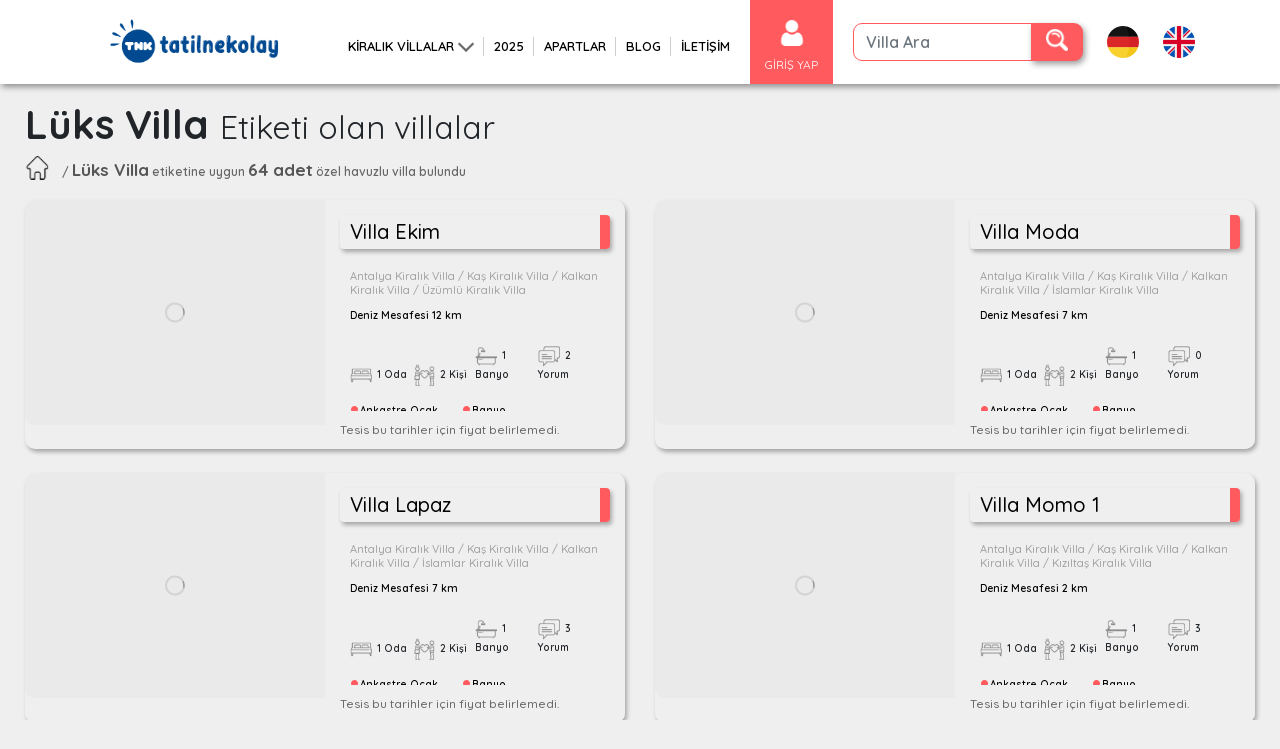

--- FILE ---
content_type: text/html; charset=UTF-8
request_url: https://www.tatilnekolay.com/villa-etiket/luks-villa
body_size: 13505
content:
<!DOCTYPE html>
<html lang="tr">
<head>
    <!-- Google Tag Manager -->
<script type="43fea31a11f61180cdab240e-text/javascript">(function(w,d,s,l,i){w[l]=w[l]||[];w[l].push({'gtm.start':
new Date().getTime(),event:'gtm.js'});var f=d.getElementsByTagName(s)[0],
j=d.createElement(s),dl=l!='dataLayer'?'&l='+l:'';j.async=true;j.src=
'https://www.googletagmanager.com/gtm.js?id='+i+dl;f.parentNode.insertBefore(j,f);
})(window,document,'script','dataLayer','GTM-WNQS53L');</script>
<!-- End Google Tag Manager -->

<!-- Global site tag (gtag.js) - Google Analytics -->
<script async src="https://www.googletagmanager.com/gtag/js?id=UA-167083952-1" type="43fea31a11f61180cdab240e-text/javascript"></script>
<script type="43fea31a11f61180cdab240e-text/javascript">
  window.dataLayer = window.dataLayer || [];
  function gtag(){dataLayer.push(arguments);}
  gtag('js', new Date());

  gtag('config', 'UA-167083952-1');
</script>
<meta name="facebook-domain-verification" content="zmdykzm09l3ed3rjoq1te0zrz2r2qk" />
<meta name="yandex-verification" content="d911b16a9ae51d7d" />

    <meta charset="utf-8" />
    <meta http-equiv="X-UA-Compatible" content="IE=edge">
    <meta name="viewport" content="width=device-width, initial-scale=1, maximum-scale=1.0, user-scalable=no">
    <meta name="description" content="">
    <meta name="author" content="TNK Tatil Ne Kolay !">
    <link rel="icon" href="/files/favicon.png">
    <title></title>
    <link rel="canonical" href="https://www.tatilnekolay.com/" />
    <meta property="og:site_name" content="TNK Tatil Ne Kolay !" />
    <meta property="og:url" content="https://www.tatilnekolay.com/" /> 
    <meta property="og:title" content="" /> 
    <meta property="og:description" content="" /> 
    <meta property="og:type" content="website" />
    <meta property="og:image" content="https://www.tatilnekolay.com/files/logo.png" />
    <meta property="og:locale" content="tr" />
    <meta name="twitter:card" content="summary" /> 
    <meta name="twitter:site" content="tnktatilnekolay" />
    <meta name="twitter:title" content="" /> 
    <meta name="twitter:description" content="" /> 
    <meta name="twitter:image" content="" />
    <link href="/css/bootstrap.css" rel="stylesheet">
    <link href="/css/main.css" rel="stylesheet">
    <link rel="stylesheet" href="/css/datepicker.css">
    <link href="/css/search.css" rel="stylesheet">
    <meta name="theme-color" content="#ff9933">

</head>
<body style="background-color: #efefef !important;">
    <!-- Google Tag Manager (noscript) -->
<noscript><iframe src="https://www.googletagmanager.com/ns.html?id=GTM-WNQS53L"
height="0" width="0" style="display:none;visibility:hidden"></iframe></noscript>
<!-- End Google Tag Manager (noscript) -->

<script src="//code-eu1.jivosite.com/widget/dgMx5iJCJS" async type="43fea31a11f61180cdab240e-text/javascript"></script>
<!-- Facebook Pixel Code -->
<script type="43fea31a11f61180cdab240e-text/javascript">
  !function(f,b,e,v,n,t,s)
  {if(f.fbq)return;n=f.fbq=function(){n.callMethod?
  n.callMethod.apply(n,arguments):n.queue.push(arguments)};
  if(!f._fbq)f._fbq=n;n.push=n;n.loaded=!0;n.version='2.0';
  n.queue=[];t=b.createElement(e);t.async=!0;
  t.src=v;s=b.getElementsByTagName(e)[0];
  s.parentNode.insertBefore(t,s)}(window, document,'script',
  'https://connect.facebook.net/en_US/fbevents.js');
  fbq('init', '485769939248667');
  fbq('track', 'PageView');
</script>
<noscript><img height="1" width="1" style="display:none" alt="facebook"
  src="https://www.facebook.com/tr?id=485769939248667&ev=PageView&noscript=1"
/></noscript>
<!-- End Facebook Pixel Code -->    <header class="fixed-top ">
    <nav class="navbar navbar-expand-lg">
        <div class="container">
            <a class="navbar-brand" href="/">
                <img src="/files/logo.png" alt="tatilnekolay.com" class="d-none d-sm-block">
                <img src="/files/mobile-logo.jpg" alt="tatilnekolay.com" class="d-block d-sm-none">
            </a>
            <button class="navbar-toggler" type="button" data-toggle="collapse" data-target="#navbarMobile" aria-controls="navbarMobile" aria-expanded="false" aria-label="Toggle navigation"><span class="navbar-toggler-icon"></span>
            </button>

            <a href="tel:08503070865" class="mobile-call-but d-none">
                <img src="/files/top-bar-call.png" alt="BİZİ ARA" width="26">
                <small>BİZİ ARA</small>
            </a>
            <a href="https://api.whatsapp.com/send?phone=908503070865&amp;text=Merhaba%2C%2Bvilla%2Bkiralamak%2Bistiyorum.." class="mobile-whatsapp-but d-none">
                <img src="/files/top-bar-whatsapp.png" alt="WHATSAPP" width="26">
                <small>WHATSAPP</small>
            </a>

                        <a href="/" class="mobile-lang-but d-block d-sm-none">
                <img src="/files/langs/de.png" alt="Deutsche" width="28">
            </a>
                        <a href="/" class="mobile-lang-but d-block d-sm-none">
                <img src="/files/langs/en.png" alt="English" width="28">
            </a>
            

            <a 
                class="btn-user-login d-block d-sm-none" 
                href="javascript:;"
                role="button" 
                data-html="true" 
                data-toggle="popover" 
                data-trigger="click"
                data-placement="bottom" 

                data-content="<div class='popover-styles'>
                    <p class='p-1'>Tatilnekolay çağrı merkezi haftanın 7 günü 09.00-01.00 saatleri arasında hizmet veriyor.</p>
                    <div class='div-1'>
                        <div class='div-2'>
                            <a href='javascript:;'>
                            <img src='/files/call-outgoing.png'>
                            <span>Teklif Al</span>
                            <p>10 saniye sürecek bu form ile sizin için en iyi seçeneği bulalım</p>
                            </a>
                        </div>
                        <div class='div-3'>
                            <a href='tel:+908503070865' class='a-1'>
                                <strong>0850 307 0 865</strong>
                                <p>Bizi Arayın</p>
                            </a>
                            <a href='https://api.whatsapp.com/send?phone=908503070865&amp;text=Merhaba,+villa+kiralamak+istiyorum.' class='a-2'>
                                <img class='img-1' src='/files/whatsapp-simple.png'>
                                <p>
                                    <strong>
                                        Tatilnekolay <img src='/files/correct.png'>
                                    </strong>
                                    <span>ile ulaşabilirsiniz</span>
                                </p>
                            </a>
                        </div>
                    </div>
                </div>"
            >
                <i class="icon icon-user-login"></i>
                Bize Ulaş            </a>

            <div class="collapse navbar-collapse" id="navbarMobile">
                <div class="input-group d-flex d-sm-none">
                    <input type="search" class="form-control liveSearch" placeholder="Villa Ara" aria-label="Villa Ara">
                    <div class="input-group-append">
                        <a class="btn btn-outline-secondary" href="#"> <i class="icon icon-search"></i></a>
                    </div>
                </div>

                <ul class="navbar-nav ml-auto">
                    <li class="nav-item drop-mega d-none d-sm-block">
                        <a class="nav-link" href="#">KİRALIK VİLLALAR</a>
                    </li>
                    <li class="nav-item dropdown  d-block d-sm-none">
                        <a class="nav-link" href="#">KURUMSAL</a>

                        <a class="dropdown-toggle float-right" data-toggle="collapse" href="#collapseKats" role="button" aria-expanded="false" aria-controls="collapseKats"> <span class="sr-only">Toggle Dropdown</span> <i class="caret"></i>
                        </a>

                        <div class="collapse" id="collapseKats">
                            
                            <ul class="pl-3 ml-3 list-unstyled border-left">
                                                                <li>
                                    <a class="dropdown-item" href="/">Hakkımızda</a>
                                </li>
                                                                    
                                <li><a class="dropdown-item" href="/nasil-kiralarim">Nasıl Kiralarım ?</a></li>
                                <li><a class="dropdown-item" href="/sikca-sorulan-sorular">Sıkça Sorulan Sorular</a></li>
                                <li><a class="dropdown-item" href="/iletisim">İletişim</a></li>
                                <li><a class="dropdown-item" href="/banka-hesaplarimiz">Banka Hesaplarımız</a></li>
                            </ul>
                        </div>
                    </li>

                    <li class="nav-item">
                        <a class="nav-link" href="/yeni-sezon">2025</a>
                    </li>

                    <li class="nav-item">
                        <a class="nav-link" href="/kiralik-apartlar">APARTLAR</a>
                    </li>
                    <li class="nav-item">
                        <a class="nav-link" href="/blog">BLOG</a>
                    </li>
                    <li class="nav-item">
                        <a class="nav-link" href="/iletisim">İLETİŞİM</a>
                    </li>
                </ul>

                <a href="#login_popup" class="btn-user-login d-none d-sm-block" data-toggle="modal" data-target="#login_popup">
                    <i class="icon icon-user-login"></i>
                    GİRİŞ YAP                </a>

                <div class="input-group d-none d-sm-flex">
                    <input type="search" class="form-control liveSearch" placeholder="Villa Ara" aria-label="Villa Ara">
                    <div class="input-group-append">
                        <a class="btn btn-outline-secondary" href="javascript:;"> <i class="icon icon-search"></i></a>
                    </div>
                </div>


                                <a href="/" class="d-none d-sm-block ml-4">
                    <img src="/files/langs/de.png" alt="Deutsche" width="32">
                </a>
                                <a href="/" class="d-none d-sm-block ml-4">
                    <img src="/files/langs/en.png" alt="English" width="32">
                </a>
                                
            </div>
        </div>

        <div class="mega-menu">
            <div class="container">
                <div class="mega-menu-content">
                    <div class="row">
                        <div class="col-md-7 col">
                            
                            <span class="h4">TÜM KATEGORİLER</span>

                            <ul class="main-ul masonry">
                                                                
                                <li class="main-li">
                                    <span class="h5">Kategoriler</span>
                                    <ul class="sub-ul">
                                                                                <li class="sub-li"><a href="/sonsuzluk-havuzlu-villa">Sonsuzluk Havuzlu Villalar</a></li>
                                                                                <li class="sub-li"><a href="/luks-villa">Lüks Villalar </a></li>
                                                                                <li class="sub-li"><a href="/ucuz-ozel-havuzlu-kiralik-villa">Ekonomik Villalar</a></li>
                                                                                <li class="sub-li"><a href="/muhafazakar-villa">Muhafazakar Villalar </a></li>
                                                                                <li class="sub-li"><a href="/balayi-villasi">Balayı Villaları</a></li>
                                                                                <li class="sub-li"><a href="/deniz-manzarali-villa-kiralama">Deniz Manzaralı Villalar</a></li>
                                                                                <li class="sub-li"><a href="/denize-yakin-kiralik-villa">Denize Yakın Villalar</a></li>
                                                                                <li class="sub-li"><a href="/doga-icinde-kiralik-villa">Doğayla İç İçe Villalar</a></li>
                                                                                <li class="sub-li"><a href="/kapali-havuzlu-villa">Kapalı Havuzlu Villalar</a></li>
                                                                                <li class="sub-li"><a href="/cocuk-havuzlu-villalar">Çocuk Havuzlu Villalar</a></li>
                                                                                <li class="sub-li"><a href="/ozel-havuzlu-kiralik-villa">Özel Havuzlu Villalar</a></li>
                                                                                <li class="sub-li"><a href="/kiralik-havuzlu-villa">2024 Villaları</a></li>
                                                                            </ul>
                                </li>
                                                                
                                <li class="main-li">
                                    <span class="h5">Muhafazakar Villalar</span>
                                    <ul class="sub-ul">
                                                                                <li class="sub-li"><a href="/muhafazakar-luks-villalar">Muhafazakar Lüks Villalar</a></li>
                                                                                <li class="sub-li"><a href="/muhafazakar-villa-denize-sifir">Muhafazakar Denize Sıfır Villalar</a></li>
                                                                                <li class="sub-li"><a href="/antalya-muhafazakar-villa">Antalya Muhafazakar Villalar</a></li>
                                                                                <li class="sub-li"><a href="/fethiye-muhafazakar-villa">Fethiye Muhafazakar Villalar</a></li>
                                                                                <li class="sub-li"><a href="/mugla-kiralik-villa-muhafazakar">Muğla Muhafazakar Villalar</a></li>
                                                                            </ul>
                                </li>
                                                                
                                <li class="main-li">
                                    <span class="h5">Balayı Villaları</span>
                                    <ul class="sub-ul">
                                                                                <li class="sub-li"><a href="/muhafazakar-balayi-villasi">Muhafazakâr Balayı Villası</a></li>
                                                                                <li class="sub-li"><a href="/korunakli-balayi-villalari">Korunaklı Balayı Villaları</a></li>
                                                                                <li class="sub-li"><a href="/uygun-balayi-villalari">Uygun Balayı Villaları</a></li>
                                                                                <li class="sub-li"><a href="/antalya-balayi-villalari">Antalya Balayı Villaları</a></li>
                                                                                <li class="sub-li"><a href="/fethiye-balayi-villalari">Fethiye Balayı Villaları</a></li>
                                                                                <li class="sub-li"><a href="/mugla-balayi-villalari">Muğla Balayı Villaları</a></li>
                                                                            </ul>
                                </li>
                                                                
                                <li class="main-li">
                                    <span class="h5">Kiralık Villa</span>
                                    <ul class="sub-ul">
                                                                                <li class="sub-li"><a href="/villa-kiralama">Villa Kiralama</a></li>
                                                                                <li class="sub-li"><a href="/isitmali-havuzlu-kiralik-villa">Isıtmalı Havuzlu Kiralık Villa</a></li>
                                                                                <li class="sub-li"><a href="/kiralik-luks-villa">Kiralık Lüks Villa</a></li>
                                                                                <li class="sub-li"><a href="/havuzlu-villa-kiralik">Havuzlu Villa Kiralık</a></li>
                                                                                <li class="sub-li"><a href="/kiralik-yazlik">Kiralık Yazlık</a></li>
                                                                                <li class="sub-li"><a href="/havuzlu-villa">Havuzlu Villa</a></li>
                                                                                <li class="sub-li"><a href="/denize-sifir-kiralik-yazlik">Denize Sıfır Kiralık Yazlık</a></li>
                                                                                <li class="sub-li"><a href="/islami-villa">İslami Villa</a></li>
                                                                                <li class="sub-li"><a href="/islamlar-villa">İslamlar Villa</a></li>
                                                                                <li class="sub-li"><a href="/kas-kalkan-kiralik-villa">Kaş Kalkan Kiralık Villa</a></li>
                                                                                <li class="sub-li"><a href="/antalya-kalkan-kiralik-villa">Antalya Kalkan Kiralık Villa</a></li>
                                                                                <li class="sub-li"><a href="/antalya-kas-kiralik-villa">Antalya Kaş Kiralık Villa</a></li>
                                                                            </ul>
                                </li>
                                                            </ul>
                        </div>
                        <div class="col-md-5 col">
                            
                            <span class="h4">BÖLGELER</span>

                            <ul class="main-ul">
                                                                
                                <li class="main-li">
                                    <span class="h5">Antalya Kiralık Villa</span>
                                    <ul class="sub-ul row">
                                                                                <li class="sub-li col-md-4"><a href="/kas-kiralik-villa">Kaş Kiralık Villa</a></li>
                                                                                <li class="sub-li col-md-4"><a href="/finike-kiralik-villa">Finike Kiralık Villa</a></li>
                                                                                <li class="sub-li col-md-4"><a href="/demre-kiralik-villa">Demre Kiralık Villa</a></li>
                                                                            </ul>
                                </li>
                                                                
                                <li class="main-li">
                                    <span class="h5">Muğla Kiralık Villa</span>
                                    <ul class="sub-ul row">
                                                                                <li class="sub-li col-md-4"><a href="/fethiye-kiralik-villa">Fethiye Kiralık Villa</a></li>
                                                                                <li class="sub-li col-md-4"><a href="/bodrum-kiralik-villa">Bodrum Kiralık Villa</a></li>
                                                                                <li class="sub-li col-md-4"><a href="/marmaris-kiralik-villa">Marmaris Kiralık Villa</a></li>
                                                                                <li class="sub-li col-md-4"><a href="/milas-kiralik-villa">Milas Kiralık Villa</a></li>
                                                                                <li class="sub-li col-md-4"><a href="/dalaman-kiralik-villa">Dalaman Kiralık Villa</a></li>
                                                                                <li class="sub-li col-md-4"><a href="/ortaca-luks-villa">Ortaca Kiralık Villa</a></li>
                                                                                <li class="sub-li col-md-4"><a href="/tatil-bolgeleri/datca-kiralik-villa">Datça Kiralık Villa</a></li>
                                                                            </ul>
                                </li>
                                                                
                                <li class="main-li">
                                    <span class="h5">Yalova Kiralık Villa</span>
                                    <ul class="sub-ul row">
                                                                                <li class="sub-li col-md-4"><a href="/armutlu-kiralik-ultra-luks-yazlik">Armutlu Kiralık Villa</a></li>
                                                                            </ul>
                                </li>
                                                                
                                <li class="main-li">
                                    <span class="h5">İstanbul Kiralık Villa</span>
                                    <ul class="sub-ul row">
                                                                                <li class="sub-li col-md-4"><a href="/sile-kiralık-villa">Şile Kiralık Villa</a></li>
                                                                            </ul>
                                </li>
                                                                
                                <li class="main-li">
                                    <span class="h5">Bursa Kiralık Villa</span>
                                    <ul class="sub-ul row">
                                                                                <li class="sub-li col-md-4"><a href="/tatil-bolgeleri/orhangazi">Orhangazi Kiralık Villa</a></li>
                                                                            </ul>
                                </li>
                                                            </ul>
                        </div>
                    </div>
                </div>
            </div>
        </div>
    </nav>
</header>    
    <section class="slide mt-3">
        <div class="container-fluid">
            <div class="row no-gutters">
                <div class="col-md-12 col-12 order-sm-last">
                    
                    <div class="main-content">
                        <h1>Lüks Villa <small>Etiketi olan villalar</small></h1>
                        <p class="alert-text">
                            <i class="icon icon-home"></i> / <span>Lüks Villa</span> etiketine uygun <span>64 adet</span> özel havuzlu villa bulundu
                        </p>

                         <div class="clearfix"></div>
                        <div class="items row">
                                                        <div class="col-md-6 col-12">
                                <div class="row no-gutters item mb-4">
                                    <div class="col col-md-6 col-12">
                                        <a href="/villa-ekim"><img src="/files/preloader.gif" data-src="/files/villa-eylul_257_1583940099.jpg" data-srcset="/files/villa-eylul_257_1583940099.jpg" class="img-fluid lazy" alt="Villa Ekim"></a>
                                    </div>
                                    <div class="col col-md-6 col-12">
                                        <div class="kat-1">
                                            <a href="/villa-ekim"><h3>Villa Ekim</h3></a>
                                            <p class="mb-1">Antalya Kiralık Villa / Kaş Kiralık Villa <span class="d-none d-sm-inline">/ Kalkan Kiralık Villa / Üzümlü Kiralık Villa</span></p>
                                            
                                            <small class="mt-1">Deniz Mesafesi 12 km</small>                                        </div>
                                        <div class="kat-2">

                                            <ul class="list-unstyled list-icon">
                                                <li><i class="icon icon-bed"></i> <span>1 Oda</span></li>
                                                <li><i class="icon icon-users"></i> <span>2 Kişi</span></li>
                                                <li><i class="icon icon-shower"></i> <span>1 Banyo</span></li>
                                                <li><i class="icon icon-comments"></i> <span>2 Yorum</span></li>
                                            </ul>

                                        </div>
                                        <div class="kat-3">
                                            
                                            <ul class="list-unstyled list-services">
                                                                                                <li><span>Ankastre Ocak</span></li>
                                                                                                <li><span>Banyo</span></li>
                                                                                                <li><span>Barbekü/Mangal</span></li>
                                                                                                <li><span>Bulaşık Makinesi</span></li>
                                                                                            </ul>

                                        </div>

                                                                                        <div class="kat-4">
                                                    <p>
                                                        Tesis bu tarihler için fiyat belirlemedi.
                                                    </p>
                                                </div>
                                                                                                                        </div>
                                </div>
                            </div>
                                                        <div class="col-md-6 col-12">
                                <div class="row no-gutters item mb-4">
                                    <div class="col col-md-6 col-12">
                                        <a href="/villa-moda"><img src="/files/preloader.gif" data-src="/files/villa-trend_251_1582619632.jpg" data-srcset="/files/villa-trend_251_1582619632.jpg" class="img-fluid lazy" alt="Villa Moda"></a>
                                    </div>
                                    <div class="col col-md-6 col-12">
                                        <div class="kat-1">
                                            <a href="/villa-moda"><h3>Villa Moda</h3></a>
                                            <p class="mb-1">Antalya Kiralık Villa / Kaş Kiralık Villa <span class="d-none d-sm-inline">/ Kalkan Kiralık Villa / İslamlar Kiralık Villa</span></p>
                                            
                                            <small class="mt-1">Deniz Mesafesi 7 km</small>                                        </div>
                                        <div class="kat-2">

                                            <ul class="list-unstyled list-icon">
                                                <li><i class="icon icon-bed"></i> <span>1 Oda</span></li>
                                                <li><i class="icon icon-users"></i> <span>2 Kişi</span></li>
                                                <li><i class="icon icon-shower"></i> <span>1 Banyo</span></li>
                                                <li><i class="icon icon-comments"></i> <span>0 Yorum</span></li>
                                            </ul>

                                        </div>
                                        <div class="kat-3">
                                            
                                            <ul class="list-unstyled list-services">
                                                                                                <li><span>Ankastre Ocak</span></li>
                                                                                                <li><span>Banyo</span></li>
                                                                                                <li><span>Barbekü/Mangal</span></li>
                                                                                                <li><span>Bulaşık Makinesi</span></li>
                                                                                            </ul>

                                        </div>

                                                                                        <div class="kat-4">
                                                    <p>
                                                        Tesis bu tarihler için fiyat belirlemedi.
                                                    </p>
                                                </div>
                                                                                                                        </div>
                                </div>
                            </div>
                                                        <div class="col-md-6 col-12">
                                <div class="row no-gutters item mb-4">
                                    <div class="col col-md-6 col-12">
                                        <a href="/villa-lapaz"><img src="/files/preloader.gif" data-src="/files/villa-lapaz_552_1618247945.jpg" data-srcset="/files/villa-lapaz_552_1618247945.jpg" class="img-fluid lazy" alt="Villa Lapaz"></a>
                                    </div>
                                    <div class="col col-md-6 col-12">
                                        <div class="kat-1">
                                            <a href="/villa-lapaz"><h3>Villa Lapaz</h3></a>
                                            <p class="mb-1">Antalya Kiralık Villa / Kaş Kiralık Villa <span class="d-none d-sm-inline">/ Kalkan Kiralık Villa / İslamlar Kiralık Villa</span></p>
                                            
                                            <small class="mt-1">Deniz Mesafesi 7 km</small>                                        </div>
                                        <div class="kat-2">

                                            <ul class="list-unstyled list-icon">
                                                <li><i class="icon icon-bed"></i> <span>1 Oda</span></li>
                                                <li><i class="icon icon-users"></i> <span>2 Kişi</span></li>
                                                <li><i class="icon icon-shower"></i> <span>1 Banyo</span></li>
                                                <li><i class="icon icon-comments"></i> <span>3 Yorum</span></li>
                                            </ul>

                                        </div>
                                        <div class="kat-3">
                                            
                                            <ul class="list-unstyled list-services">
                                                                                                <li><span>Ankastre Ocak</span></li>
                                                                                                <li><span>Banyo</span></li>
                                                                                                <li><span>Barbekü/Mangal</span></li>
                                                                                                <li><span>Bulaşık Makinesi</span></li>
                                                                                            </ul>

                                        </div>

                                                                                        <div class="kat-4">
                                                    <p>
                                                        Tesis bu tarihler için fiyat belirlemedi.
                                                    </p>
                                                </div>
                                                                                                                        </div>
                                </div>
                            </div>
                                                        <div class="col-md-6 col-12">
                                <div class="row no-gutters item mb-4">
                                    <div class="col col-md-6 col-12">
                                        <a href="/villa-momo-1"><img src="/files/preloader.gif" data-src="/files/villa-momo-1_570_1619703786.jpg" data-srcset="/files/villa-momo-1_570_1619703786.jpg" class="img-fluid lazy" alt="Villa Momo 1"></a>
                                    </div>
                                    <div class="col col-md-6 col-12">
                                        <div class="kat-1">
                                            <a href="/villa-momo-1"><h3>Villa Momo 1</h3></a>
                                            <p class="mb-1">Antalya Kiralık Villa / Kaş Kiralık Villa <span class="d-none d-sm-inline">/ Kalkan Kiralık Villa / Kızıltaş Kiralık Villa</span></p>
                                            
                                            <small class="mt-1">Deniz Mesafesi 2 km</small>                                        </div>
                                        <div class="kat-2">

                                            <ul class="list-unstyled list-icon">
                                                <li><i class="icon icon-bed"></i> <span>1 Oda</span></li>
                                                <li><i class="icon icon-users"></i> <span>2 Kişi</span></li>
                                                <li><i class="icon icon-shower"></i> <span>1 Banyo</span></li>
                                                <li><i class="icon icon-comments"></i> <span>3 Yorum</span></li>
                                            </ul>

                                        </div>
                                        <div class="kat-3">
                                            
                                            <ul class="list-unstyled list-services">
                                                                                                <li><span>Ankastre Ocak</span></li>
                                                                                                <li><span>Banyo</span></li>
                                                                                                <li><span>Barbekü/Mangal</span></li>
                                                                                                <li><span>Bulaşık Makinesi</span></li>
                                                                                            </ul>

                                        </div>

                                                                                        <div class="kat-4">
                                                    <p>
                                                        Tesis bu tarihler için fiyat belirlemedi.
                                                    </p>
                                                </div>
                                                                                                                        </div>
                                </div>
                            </div>
                                                        <div class="col-md-6 col-12">
                                <div class="row no-gutters item mb-4">
                                    <div class="col col-md-6 col-12">
                                        <a href="/villa-rose-2"><img src="/files/preloader.gif" data-src="/files/villa-kalist-2_80_1581893311.jpg" data-srcset="/files/villa-kalist-2_80_1581893311.jpg" class="img-fluid lazy" alt="Villa Rose 2"></a>
                                    </div>
                                    <div class="col col-md-6 col-12">
                                        <div class="kat-1">
                                            <a href="/villa-rose-2"><h3>Villa Rose 2</h3></a>
                                            <p class="mb-1">Antalya Kiralık Villa / Kaş Kiralık Villa <span class="d-none d-sm-inline">/ Kalkan Kiralık Villa / İslamlar Kiralık Villa</span></p>
                                            
                                            <small class="mt-1">Deniz Mesafesi 14 km</small>                                        </div>
                                        <div class="kat-2">

                                            <ul class="list-unstyled list-icon">
                                                <li><i class="icon icon-bed"></i> <span>2 Oda</span></li>
                                                <li><i class="icon icon-users"></i> <span>4 Kişi</span></li>
                                                <li><i class="icon icon-shower"></i> <span>2 Banyo</span></li>
                                                <li><i class="icon icon-comments"></i> <span>5 Yorum</span></li>
                                            </ul>

                                        </div>
                                        <div class="kat-3">
                                            
                                            <ul class="list-unstyled list-services">
                                                                                                <li><span>Ankastre Ocak</span></li>
                                                                                                <li><span>Banyo</span></li>
                                                                                                <li><span>Bulaşık Makinesi</span></li>
                                                                                                <li><span>Buzdolabı</span></li>
                                                                                            </ul>

                                        </div>

                                                                                        <div class="kat-4">
                                                    <p>
                                                        Tesis bu tarihler için fiyat belirlemedi.
                                                    </p>
                                                </div>
                                                                                                                        </div>
                                </div>
                            </div>
                                                        <div class="col-md-6 col-12">
                                <div class="row no-gutters item mb-4">
                                    <div class="col col-md-6 col-12">
                                        <a href="/villa-casper"><img src="/files/preloader.gif" data-src="/files/villa-casper_92_1617293879.jpg" data-srcset="/files/villa-casper_92_1617293879.jpg" class="img-fluid lazy" alt="Villa Casper"></a>
                                    </div>
                                    <div class="col col-md-6 col-12">
                                        <div class="kat-1">
                                            <a href="/villa-casper"><h3>Villa Casper</h3></a>
                                            <p class="mb-1">Antalya Kiralık Villa / Kaş Kiralık Villa <span class="d-none d-sm-inline">/ Kalkan Kiralık Villa / Kalamar Kiralık Villa</span></p>
                                            
                                            <small class="mt-1">Deniz Mesafesi 2 km</small>                                        </div>
                                        <div class="kat-2">

                                            <ul class="list-unstyled list-icon">
                                                <li><i class="icon icon-bed"></i> <span>2 Oda</span></li>
                                                <li><i class="icon icon-users"></i> <span>4 Kişi</span></li>
                                                <li><i class="icon icon-shower"></i> <span>2 Banyo</span></li>
                                                <li><i class="icon icon-comments"></i> <span>2 Yorum</span></li>
                                            </ul>

                                        </div>
                                        <div class="kat-3">
                                            
                                            <ul class="list-unstyled list-services">
                                                                                                <li><span>Ankastre Ocak</span></li>
                                                                                                <li><span>Banyo</span></li>
                                                                                                <li><span>Barbekü/Mangal</span></li>
                                                                                                <li><span>Bulaşık Makinesi</span></li>
                                                                                            </ul>

                                        </div>

                                                                                        <div class="kat-4">
                                                    <p>
                                                        Tesis bu tarihler için fiyat belirlemedi.
                                                    </p>
                                                </div>
                                                                                                                        </div>
                                </div>
                            </div>
                                                        <div class="col-md-6 col-12">
                                <div class="row no-gutters item mb-4">
                                    <div class="col col-md-6 col-12">
                                        <a href="/villa-merve"><img src="/files/preloader.gif" data-src="/files/villa-merve_103_1617294082.jpg" data-srcset="/files/villa-merve_103_1617294082.jpg" class="img-fluid lazy" alt="Villa Merve"></a>
                                    </div>
                                    <div class="col col-md-6 col-12">
                                        <div class="kat-1">
                                            <a href="/villa-merve"><h3>Villa Merve</h3></a>
                                            <p class="mb-1">Antalya Kiralık Villa / Kaş Kiralık Villa <span class="d-none d-sm-inline">/ Kalkan Kiralık Villa / Kördere Kiralık Villa</span></p>
                                            
                                            <small class="mt-1">Deniz Mesafesi 4 km</small>                                        </div>
                                        <div class="kat-2">

                                            <ul class="list-unstyled list-icon">
                                                <li><i class="icon icon-bed"></i> <span>2 Oda</span></li>
                                                <li><i class="icon icon-users"></i> <span>4 Kişi</span></li>
                                                <li><i class="icon icon-shower"></i> <span>2 Banyo</span></li>
                                                <li><i class="icon icon-comments"></i> <span>5 Yorum</span></li>
                                            </ul>

                                        </div>
                                        <div class="kat-3">
                                            
                                            <ul class="list-unstyled list-services">
                                                                                                <li><span>Ankastre Ocak</span></li>
                                                                                                <li><span>Banyo</span></li>
                                                                                                <li><span>Barbekü/Mangal</span></li>
                                                                                                <li><span>Bulaşık Makinesi</span></li>
                                                                                            </ul>

                                        </div>

                                                                                        <div class="kat-4">
                                                    <p>
                                                        Tesis bu tarihler için fiyat belirlemedi.
                                                    </p>
                                                </div>
                                                                                                                        </div>
                                </div>
                            </div>
                                                        <div class="col-md-6 col-12">
                                <div class="row no-gutters item mb-4">
                                    <div class="col col-md-6 col-12">
                                        <a href="/villa-beyza-3"><img src="/files/preloader.gif" data-src="/files/villa-blue-sirena-kalkan-3_127_1583789722.jpg" data-srcset="/files/villa-blue-sirena-kalkan-3_127_1583789722.jpg" class="img-fluid lazy" alt="Villa Beyza 3"></a>
                                    </div>
                                    <div class="col col-md-6 col-12">
                                        <div class="kat-1">
                                            <a href="/villa-beyza-3"><h3>Villa Beyza 3</h3></a>
                                            <p class="mb-1">Antalya Kiralık Villa / Kaş Kiralık Villa <span class="d-none d-sm-inline">/ Kalkan Kiralık Villa / Kördere Kiralık Villa</span></p>
                                            
                                            <small class="mt-1">Deniz Mesafesi 4 km</small>                                        </div>
                                        <div class="kat-2">

                                            <ul class="list-unstyled list-icon">
                                                <li><i class="icon icon-bed"></i> <span>2 Oda</span></li>
                                                <li><i class="icon icon-users"></i> <span>4 Kişi</span></li>
                                                <li><i class="icon icon-shower"></i> <span>2 Banyo</span></li>
                                                <li><i class="icon icon-comments"></i> <span>5 Yorum</span></li>
                                            </ul>

                                        </div>
                                        <div class="kat-3">
                                            
                                            <ul class="list-unstyled list-services">
                                                                                                <li><span>Ankastre Ocak</span></li>
                                                                                                <li><span>Banyo</span></li>
                                                                                                <li><span>Barbekü/Mangal</span></li>
                                                                                                <li><span>Bulaşık Makinesi</span></li>
                                                                                            </ul>

                                        </div>

                                                                                        <div class="kat-4">
                                                    <p>
                                                        Tesis bu tarihler için fiyat belirlemedi.
                                                    </p>
                                                </div>
                                                                                                                        </div>
                                </div>
                            </div>
                                                        <div class="col-md-6 col-12">
                                <div class="row no-gutters item mb-4">
                                    <div class="col col-md-6 col-12">
                                        <a href="/villa-zambak"><img src="/files/preloader.gif" data-src="/files/villa-zambak_273_1646336982.jpg" data-srcset="/files/villa-zambak_273_1646336982.jpg" class="img-fluid lazy" alt="Villa Zambak"></a>
                                    </div>
                                    <div class="col col-md-6 col-12">
                                        <div class="kat-1">
                                            <a href="/villa-zambak"><h3>Villa Zambak</h3></a>
                                            <p class="mb-1">Antalya Kiralık Villa / Kaş Kiralık Villa <span class="d-none d-sm-inline">/ Kalkan Kiralık Villa / İslamlar Kiralık Villa</span></p>
                                            
                                            <small class="mt-1">Deniz Mesafesi 7 km</small>                                        </div>
                                        <div class="kat-2">

                                            <ul class="list-unstyled list-icon">
                                                <li><i class="icon icon-bed"></i> <span>2 Oda</span></li>
                                                <li><i class="icon icon-users"></i> <span>4 Kişi</span></li>
                                                <li><i class="icon icon-shower"></i> <span>2 Banyo</span></li>
                                                <li><i class="icon icon-comments"></i> <span>5 Yorum</span></li>
                                            </ul>

                                        </div>
                                        <div class="kat-3">
                                            
                                            <ul class="list-unstyled list-services">
                                                                                                <li><span>Ankastre Ocak</span></li>
                                                                                                <li><span>Banyo</span></li>
                                                                                                <li><span>Barbekü/Mangal</span></li>
                                                                                                <li><span>Bulaşık Makinesi</span></li>
                                                                                            </ul>

                                        </div>

                                                                                        <div class="kat-4">
                                                    <p>
                                                        Tesis bu tarihler için fiyat belirlemedi.
                                                    </p>
                                                </div>
                                                                                                                        </div>
                                </div>
                            </div>
                                                        <div class="col-md-6 col-12">
                                <div class="row no-gutters item mb-4">
                                    <div class="col col-md-6 col-12">
                                        <a href="/villa-class"><img src="/files/preloader.gif" data-src="/files/villa-klasse_280_1583786473.jpg" data-srcset="/files/villa-klasse_280_1583786473.jpg" class="img-fluid lazy" alt="Villa Class"></a>
                                    </div>
                                    <div class="col col-md-6 col-12">
                                        <div class="kat-1">
                                            <a href="/villa-class"><h3>Villa Class</h3></a>
                                            <p class="mb-1">Antalya Kiralık Villa / Kaş Kiralık Villa <span class="d-none d-sm-inline">/ Kalkan Kiralık Villa / İslamlar Kiralık Villa</span></p>
                                            
                                            <small class="mt-1">Deniz Mesafesi 12 km</small>                                        </div>
                                        <div class="kat-2">

                                            <ul class="list-unstyled list-icon">
                                                <li><i class="icon icon-bed"></i> <span>2 Oda</span></li>
                                                <li><i class="icon icon-users"></i> <span>4 Kişi</span></li>
                                                <li><i class="icon icon-shower"></i> <span>2 Banyo</span></li>
                                                <li><i class="icon icon-comments"></i> <span>5 Yorum</span></li>
                                            </ul>

                                        </div>
                                        <div class="kat-3">
                                            
                                            <ul class="list-unstyled list-services">
                                                                                                <li><span>Ankastre Ocak</span></li>
                                                                                                <li><span>Banyo</span></li>
                                                                                                <li><span>Barbekü/Mangal</span></li>
                                                                                                <li><span>Bulaşık Makinesi</span></li>
                                                                                            </ul>

                                        </div>

                                                                                        <div class="kat-4">
                                                    <p>
                                                        Tesis bu tarihler için fiyat belirlemedi.
                                                    </p>
                                                </div>
                                                                                                                        </div>
                                </div>
                            </div>
                                                    </div>
                    </div>

                    <nav><ul class="pagination justify-content-end"><li class="page-item active"><a class="page-link" href="javascript:;">1</a></li><li class="page-item"><a class="page-link" href="?page=2">2</a></li><li class="page-item"><a class="page-link" href="?page=3">3</a></li><li class="page-item"><a class="page-link" href="?page=4">4</a></li><li class="page-item">
	                <a class="page-link" aria-label="&raquo;" href="?page=2">
	                    <span aria-hidden="true">&raquo;</span>
	                    <span class="sr-only">&raquo;</span>
	                </a>
	            </li></ul></nav>
                </div>
            </div>
        </div>
    </section>

    <footer>
    <div class="foo-heading">
        <div class="container-fluid">
            <div class="row">

                <div class="col-md-8 col-12 mb-3"> 
                    <span class="mb-3 h5">Tüm Kategoriler</span>

                    <ul class="list-unstyled cols-co">
                                                <li><a href="/sonsuzluk-havuzlu-villa" title="Sonsuzluk Havuzlu Villalar">Sonsuzluk Havuzlu Villalar</a></li>
                                                    <li><a href="/luks-villa" title="Lüks Villalar ">Lüks Villalar </a></li>
                                                    <li><a href="/ucuz-ozel-havuzlu-kiralik-villa" title="Ekonomik Villalar">Ekonomik Villalar</a></li>
                                                    <li><a href="/muhafazakar-villa" title="Muhafazakar Villalar ">Muhafazakar Villalar </a></li>
                                                    <li><a href="/balayi-villasi" title="Balayı Villaları">Balayı Villaları</a></li>
                                                    <li><a href="/deniz-manzarali-villa-kiralama" title="Deniz Manzaralı Villalar">Deniz Manzaralı Villalar</a></li>
                                                    <li><a href="/denize-yakin-kiralik-villa" title="Denize Yakın Villalar">Denize Yakın Villalar</a></li>
                                                    <li><a href="/doga-icinde-kiralik-villa" title="Doğayla İç İçe Villalar">Doğayla İç İçe Villalar</a></li>
                                                    <li><a href="/kapali-havuzlu-villa" title="Kapalı Havuzlu Villalar">Kapalı Havuzlu Villalar</a></li>
                                                    <li><a href="/cocuk-havuzlu-villalar" title="Çocuk Havuzlu Villalar">Çocuk Havuzlu Villalar</a></li>
                                                    <li><a href="/ozel-havuzlu-kiralik-villa" title="Özel Havuzlu Villalar">Özel Havuzlu Villalar</a></li>
                                                    <li><a href="/kiralik-havuzlu-villa" title="2024 Villaları">2024 Villaları</a></li>
                                                    <li><a href="/muhafazakar-luks-villalar" title="Muhafazakar Lüks Villalar">Muhafazakar Lüks Villalar</a></li>
                                                    <li><a href="/muhafazakar-villa-denize-sifir" title="Muhafazakar Denize Sıfır Villalar">Muhafazakar Denize Sıfır Villalar</a></li>
                                                    <li><a href="/antalya-muhafazakar-villa" title="Antalya Muhafazakar Villalar">Antalya Muhafazakar Villalar</a></li>
                                                    <li><a href="/fethiye-muhafazakar-villa" title="Fethiye Muhafazakar Villalar">Fethiye Muhafazakar Villalar</a></li>
                                                    <li><a href="/mugla-kiralik-villa-muhafazakar" title="Muğla Muhafazakar Villalar">Muğla Muhafazakar Villalar</a></li>
                                                    <li><a href="/muhafazakar-balayi-villasi" title="Muhafazakâr Balayı Villası">Muhafazakâr Balayı Villası</a></li>
                                                    <li><a href="/korunakli-balayi-villalari" title="Korunaklı Balayı Villaları">Korunaklı Balayı Villaları</a></li>
                                                    <li><a href="/uygun-balayi-villalari" title="Uygun Balayı Villaları">Uygun Balayı Villaları</a></li>
                                                    <li><a href="/antalya-balayi-villalari" title="Antalya Balayı Villaları">Antalya Balayı Villaları</a></li>
                                                    <li><a href="/fethiye-balayi-villalari" title="Fethiye Balayı Villaları">Fethiye Balayı Villaları</a></li>
                                                    <li><a href="/mugla-balayi-villalari" title="Muğla Balayı Villaları">Muğla Balayı Villaları</a></li>
                                                    <li><a href="/villa-kiralama" title="Villa Kiralama">Villa Kiralama</a></li>
                                                    <li><a href="/isitmali-havuzlu-kiralik-villa" title="Isıtmalı Havuzlu Kiralık Villa">Isıtmalı Havuzlu Kiralık Villa</a></li>
                                                    <li><a href="/kiralik-luks-villa" title="Kiralık Lüks Villa">Kiralık Lüks Villa</a></li>
                                                    <li><a href="/havuzlu-villa-kiralik" title="Havuzlu Villa Kiralık">Havuzlu Villa Kiralık</a></li>
                                                    <li><a href="/kiralik-yazlik" title="Kiralık Yazlık">Kiralık Yazlık</a></li>
                                                    <li><a href="/havuzlu-villa" title="Havuzlu Villa">Havuzlu Villa</a></li>
                                                    <li><a href="/denize-sifir-kiralik-yazlik" title="Denize Sıfır Kiralık Yazlık">Denize Sıfır Kiralık Yazlık</a></li>
                                                    <li><a href="/islami-villa" title="İslami Villa">İslami Villa</a></li>
                                                    <li><a href="/islamlar-villa" title="İslamlar Villa">İslamlar Villa</a></li>
                                                    <li><a href="/kas-kalkan-kiralik-villa" title="Kaş Kalkan Kiralık Villa">Kaş Kalkan Kiralık Villa</a></li>
                                                    <li><a href="/antalya-kalkan-kiralik-villa" title="Antalya Kalkan Kiralık Villa">Antalya Kalkan Kiralık Villa</a></li>
                                                    <li><a href="/antalya-kas-kiralik-villa" title="Antalya Kaş Kiralık Villa">Antalya Kaş Kiralık Villa</a></li>
                                            </ul>
                </div>
                <div class="col-md-4 col-12 mb-3">
                    <span class="mb-3 h5">Bölgeler</span>

                    <ul class="list-unstyled row">
                                                <li class="col-3 col-sm-6"><a href="/antalya-kiralik-villa">Antalya Kiralık Villa</a></li>
                                                <li class="col-3 col-sm-6"><a href="/kas-kiralik-villa">Kaş Kiralık Villa</a></li>
                                                <li class="col-3 col-sm-6"><a href="/finike-kiralik-villa">Finike Kiralık Villa</a></li>
                                                <li class="col-3 col-sm-6"><a href="/demre-kiralik-villa">Demre Kiralık Villa</a></li>
                                                                        <li class="col-3 col-sm-6"><a href="/mugla-kiralik-villa">Muğla Kiralık Villa</a></li>
                                                <li class="col-3 col-sm-6"><a href="/fethiye-kiralik-villa">Fethiye Kiralık Villa</a></li>
                                                <li class="col-3 col-sm-6"><a href="/bodrum-kiralik-villa">Bodrum Kiralık Villa</a></li>
                                                <li class="col-3 col-sm-6"><a href="/marmaris-kiralik-villa">Marmaris Kiralık Villa</a></li>
                                                <li class="col-3 col-sm-6"><a href="/milas-kiralik-villa">Milas Kiralık Villa</a></li>
                                                <li class="col-3 col-sm-6"><a href="/dalaman-kiralik-villa">Dalaman Kiralık Villa</a></li>
                                                <li class="col-3 col-sm-6"><a href="/ortaca-luks-villa">Ortaca Kiralık Villa</a></li>
                                                <li class="col-3 col-sm-6"><a href="/tatil-bolgeleri/datca-kiralik-villa">Datça Kiralık Villa</a></li>
                                                                        <li class="col-3 col-sm-6"><a href="/yalova-kiralik-villa">Yalova Kiralık Villa</a></li>
                                                <li class="col-3 col-sm-6"><a href="/armutlu-kiralik-ultra-luks-yazlik">Armutlu Kiralık Villa</a></li>
                                                                        <li class="col-3 col-sm-6"><a href="/istanbul-kiralık-villa">İstanbul Kiralık Villa</a></li>
                                                <li class="col-3 col-sm-6"><a href="/sile-kiralık-villa">Şile Kiralık Villa</a></li>
                                                                        <li class="col-3 col-sm-6"><a href="/tatil-bolgeleri/bursa">Bursa Kiralık Villa</a></li>
                                                <li class="col-3 col-sm-6"><a href="/tatil-bolgeleri/orhangazi">Orhangazi Kiralık Villa</a></li>
                                                                    </ul>

                </div>
                <div class="col-md-6 col-12 mb-3">
                    <span class="mb-3 h5">Kurumsal</span>

                    <ul class="list-unstyled row">
                                                <li class="col-6 col-sm-6"><a href="/hakkimizda">Hakkımızda</a></li>
                                                <li class="col-6 col-sm-6"><a href="/nasil-kiralarim">Nasıl Kiralarım ?</a></li>
                        <li class="col-6 col-sm-6"><a href="/sikca-sorulan-sorular">Sıkça Sorulan Sorular</a></li>
                        <li class="col-6 col-sm-6"><a href="/iletisim">İletişim</a></li>
                        <li class="col-6 col-sm-6"><a href="/banka-hesaplarimiz">Banka Hesaplarımız</a></li>
                                                <li class="col-6 col-sm-6"><a href="/iptal-ve-iade-kosullari">İPTAL POLİTİKALARI</a></li>
                                                <li class="col-6 col-sm-6"><a href="/kiralama-sozlesmesi">KİRALAMA SÖZLEŞMESİ</a></li>
                                                <li class="col-6 col-sm-6"><a href="/kisisel-verilerin-korunmasi-ve-gizlilik-politikasi">Kişisel Verilerin Korunması ve Gizlilik Politikası</a></li>
                                                <li class="col-6 col-sm-6"><a href="/mesafeli-satis-sozlesmesi">Mesafeli Satış Sözleşmesi</a></li>
                                                <li class="col-6 col-sm-6"><a href="/arac-kiralama-mesafeli-satis-sozlesmesi">Mesafeli Satış Sözleşmesi</a></li>
                                                <li class="col-6 col-sm-6"><a href="/arac-kiralama-kosullari">Kiralama Koşulları</a></li>
                                                <li class="col-6 col-sm-6"><a href="/transfer-mesafeli-satis-sozlesmesi">Mesafeli Satış Sözleşmesi</a></li>
                                                <li class="col-6 col-sm-6"><a href="/transfer-sartlari">Transfer Şartları</a></li>
                                            </ul>

                </div>
                <div class="col-md-6 col-12 mb-3">
                    <div class="row align-items-center mt-0 mt-sm-4" id="ETBIS">
                        <div class="col-md-3 col-4" id="5427785730747745">
                            <!-- <a href="https://etbis.eticaret.gov.tr/sitedogrulama/5427785730747745" target="_blank">
                                <img style='width:100px; height:120px' src="/files/etbis.jpg" alt="ETBIS">
                            </a> -->
                            <img style='width:100%;' src="/files/logo.png" alt="tatilnekolay.com">
                        </div>
                        <div class="col-md-9 col-8">
                            <a href="https://www.tursab.org.tr/tr/ddsv" target="_blank" rel="nofollow">
                                <img src="/files/tursab-tr-17987.png" class="watermark img-fluid" style="width:auto; max-height:150px" alt="STARLORD TRAVEL AGENCY | TURSAB - 17987">
                            </a>
                            <!-- <p>Tatilnekolay <strong class="text-danger">Etbis</strong>’e kayıtlıdır güvenle alışveriş yapabilirsiniz.</p> -->
                        </div>
                    </div>
                </div>

            </div>
        </div>
    </div>
    <div class="foo-body">
        <div class="container-fluid"> 
            <div class="row no-gutters">
                <!-- <div class="col-6 left d-flex justify-content-center">
                    <img src="/files/footer-icon-ask.png" alt="YARDIM MERKEZİ" class="float-left mr-sm-3 mr-1">
                    <div class="py-0 py-sm-2">
                        <span class="text-white mb-0 h5 d-block">YARDIM MERKEZİ</span>
                        <a class="text-white" href="mailto:info@tatilnekolay.com">info@tatilnekolay.com</a>
                    </div>
                </div> -->
                <div class="col-12 right d-flex justify-content-center">
                    <img src="/files/footer-icon-call.png" alt="ÇAĞRI MERKEZİ" class="float-left mr-sm-3 mr-1">
                    <div class="py-0 py-sm-2">
                        <p class="text-white mb-0">ÇAĞRI MERKEZİ</p>
                        <span class="text-white mb-0 h5"><a class="text-white" href="tel:08503070865">0850 307 0 865</a></span>
                    </div>
                </div>
            </div> 
        </div>
    </div>
    <div class="foo-footer">
        <div class="container-fluid">
            <div class="row justify-content-between">
                <div class="col-7 col-md-4">
                    <p class="contact-text">Sosyal Medyada Biz</p>
                    <div class="footer-social-media float-left col-12 p-0 mb-3 mb-sm-0">
                        <a id="foot_facebook" rel="nofollow" target="_blank" href="https://www.facebook.com/tnktatilnekolay/"><i class="icon icon-social-facebook"></i></a>
                        <a id="foot_instagram" rel="nofollow" target="_blank" href="https://www.instagram.com/tatilnekolay/"><i class="icon icon-social-instagram"></i></a>
                        <a id="foot_google" rel="nofollow" target="_blank" href="https://www.youtube.com/channel/UCWX6-94IVrieHLvOEYVylYA"><i class="icon icon-social-youtube"></i></a>
                        <a id="foot_twitter" rel="nofollow" target="_blank" href="https://twitter.com/tnktatilnekolay"><i class="icon icon-social-twitter"></i></a>
                        <a id="foot_pinterest" rel="nofollow" target="_blank" href="https://tr.pinterest.com/tnkkiralikvilla/"><i class="icon icon-social-pinterest"></i></a>
                    </div>
                </div>
                <div class="col-5 col-md-4 text-center">
                    <a href="https://www.weblikya.com" class="weblikya" rel="dofollow" target="_blank" title="Weblikya Yazılım | Antalya Yazılım ve Web Tasarım"><img class="img-center" src="/files/weblikya.png" alt="Weblikya Yazılım | Antalya Yazılım ve Web Tasarım" width="45"></a>
                </div>
                <div class="col-5 col-md-4">
                    <img src="/files/footer-img-safe.png" alt="Güvenli Ödeme" class="img-safe img-fluid mt-4 mt-sm-0">
                </div>
            </div>
        </div>
    </div>
</footer>

<div class="modal fade" id="login_popup" tabindex="-1" role="dialog" aria-hidden="true">
    <div class="modal-dialog modal-dialog-centered" role="document">
        <div class="modal-content">
            <div class="modal-body">
                <span class="h3">Müşteri Girişi</span>
                <form class="form" method="post" action="/postback" id="rezervasyon">
                    <div class="form-group">
                        <input type="email" class="form-control" id="popup_email" name="email" placeholder="E-Posta">
                    </div>
                    <div class="form-group">
                        <input type="text" class="form-control" id="rezervasyon_id" name="rezervasyon_id" placeholder="Rezervasyon No.">
                    </div>
                    <div class="form-group">
                        <button type="submit" class="btn btn-warning" name="rezervasyon_sorgu" form="rezervasyon">Giriş Yap</button>
                    </div>
                </form>
            </div>
        </div>
    </div>
</div>

<div class="modal fade" id="search_popup" tabindex="-1" role="dialog" aria-hidden="true">
    <div class="modal-dialog" role="document">
        <div class="modal-content">
            <div class="modal-body">

                <button type="button" class="close" data-dismiss="modal" aria-label="Close">
                    <span aria-hidden="true">&times;</span>
                </button>
                <div class="clearfix"></div>
                <div class="sm-py-5 sm-px-5 p-2">
                    <input type="search" class="form-control form-control-lg liveSearch" placeholder="Villa Adı Yazınız !">
                </div>

            </div>
        </div>
    </div>
</div>

<div class="modal fade" id="how_popup" tabindex="-1" role="dialog" aria-hidden="true">
    <div class="modal-dialog modal-lg" role="document">
        <div class="modal-content">

            <div class="modal-header">
                <span class="modal-title h5 text-white" id="exampleModalCenterTitle">NASIL KİRALARIM ?</span>
                <button type="button" class="close" data-dismiss="modal" aria-label="Close">
                    <span aria-hidden="true">&times;</span>
                </button>
            </div>
            <div class="modal-body">
                <div class="card">
                    <div class="card-body">
                        <span class="badge badge-pill badge-light">1</span>
                        <span class="mb-0 h5">Villanı Beğen</span>
                        <p class="card-text">Beğendiğiniz konut için tatil yapmak istediğiniz tarihler seçin ve rezervasyon talebi gönderin.</p>
                    </div>
                </div>
                <div class="card mt-3 mb-3">
                    <div class="card-body">
                        <span class="badge badge-pill badge-light">2</span>
                        <span class="mb-0 h5">Rezervasyon İsteği Gönder</span>
                        <p class="card-text">Müşteri temsilcilerimiz konutun uygunluğunu kontrol edip, en kısa sürede size geri dönüş yapacaklardır. Konut; sizin tatil tarihlerinizde müsaitse, ön ödeme yaparak yerinizi ayırtabilirsiniz.</p>
                    </div>
                </div>
                <div class="card">
                    <div class="card-body">
                        <span class="badge badge-pill badge-light">3</span>
                        <span class="mb-0 h5">Havuzun ve Villanın Tadını Çıkar</span>
                        <p class="card-text">Villaya vardığınızda ödemeyi yapıp, tatilin keyfini çıkarın!</p>
                    </div>
                </div>
            </div>

        </div>
    </div>
</div>        <div class="mobile-search-bar d-block d-sm-none data-date">
        
        <div class="filter-content">
            <ul class="list-unstyled mb-0">
                <li class="text-center">
                   <span class="d-block mt-3">Fiyat ve Müsaitlik İçin</span>
                </li>
                <li>
                   <a href="#collapseFilter" class="py-2" data-toggle="collapse" data-target="#collapseFilter" aria-expanded="false" aria-controls="collapseFilter">TARİH <br> SEÇ</a>
                </li>
            </ul>
        </div>

    </div>
    
        
    <script src="/js/jquery-3.4.1.min.js" type="43fea31a11f61180cdab240e-text/javascript"></script>
    <!-- <script src="/js/jquery-3.3.1.slim.min.js"></script> -->
    <script src="/js/bootstrap.bundle.min.js" type="43fea31a11f61180cdab240e-text/javascript"></script>    

    <link href="/css/owl.carousel.min.css" rel="stylesheet">
    <script src="/js/owl.carousel.min.js" type="43fea31a11f61180cdab240e-text/javascript"></script>    

    <link rel="stylesheet" href="/css/bootstrap-multiselect.css">
    <script src="/js/bootstrap-multiselect.js" type="43fea31a11f61180cdab240e-text/javascript"></script>

    <link rel="stylesheet" type="text/css" href="/css/slick.css"/>
    <link rel="stylesheet" type="text/css" href="/css/slick-theme.css"/>
    <script type="43fea31a11f61180cdab240e-text/javascript" src="/js/slick.min.js"></script>

    <script src="/js/jquery.liveSearch.js" type="43fea31a11f61180cdab240e-text/javascript"></script>

    <script type="43fea31a11f61180cdab240e-text/javascript" src="/js/moment.min.js"></script>
    <script type="43fea31a11f61180cdab240e-text/javascript" src="/js/datepicker.js" charset="utf-8"></script>
    <script src="/js/datepicker-langs/datepicker.tr.js" type="43fea31a11f61180cdab240e-text/javascript"></script>

    <script type="43fea31a11f61180cdab240e-text/javascript">
        $(function () {
            $('[data-toggle="popover"]').popover()
        })
        
        var isMobile = false; 

        if(/(android|bb\d+|meego).+mobile|avantgo|bada\/|blackberry|blazer|compal|elaine|fennec|hiptop|iemobile|ip(hone|od)|ipad|iris|kindle|Android|Silk|lge |maemo|midp|mmp|netfront|opera m(ob|in)i|palm( os)?|phone|p(ixi|re)\/|plucker|pocket|psp|series(4|6)0|symbian|treo|up\.(browser|link)|vodafone|wap|windows (ce|phone)|xda|xiino/i.test(navigator.userAgent) || /1207|6310|6590|3gso|4thp|50[1-6]i|770s|802s|a wa|abac|ac(er|oo|s\-)|ai(ko|rn)|al(av|ca|co)|amoi|an(ex|ny|yw)|aptu|ar(ch|go)|as(te|us)|attw|au(di|\-m|r |s )|avan|be(ck|ll|nq)|bi(lb|rd)|bl(ac|az)|br(e|v)w|bumb|bw\-(n|u)|c55\/|capi|ccwa|cdm\-|cell|chtm|cldc|cmd\-|co(mp|nd)|craw|da(it|ll|ng)|dbte|dc\-s|devi|dica|dmob|do(c|p)o|ds(12|\-d)|el(49|ai)|em(l2|ul)|er(ic|k0)|esl8|ez([4-7]0|os|wa|ze)|fetc|fly(\-|)|g1 u|g560|gene|gf\-5|g\-mo|go(\.w|od)|gr(ad|un)|haie|hcit|hd\-(m|p|t)|hei\-|hi(pt|ta)|hp( i|ip)|hs\-c|ht(c(\-| ||a|g|p|s|t)|tp)|hu(aw|tc)|i\-(20|go|ma)|i230|iac( |\-|\/)|ibro|idea|ig01|ikom|im1k|inno|ipaq|iris|ja(t|v)a|jbro|jemu|jigs|kddi|keji|kgt( |\/)|klon|kpt |kwc\-|kyo(c|k)|le(no|xi)|lg( g|\/(k|l|u)|50|54|\-[a-w])|libw|lynx|m1\-w|m3ga|m50\/|ma(te|ui|xo)|mc(01|21|ca)|m\-cr|me(rc|ri)|mi(o8|oa|ts)|mmef|mo(01|02|bi|de|do|t(\-| |o|v)|zz)|mt(50|p1|v )|mwbp|mywa|n10[0-2]|n20[2-3]|n30(0|2)|n50(0|2|5)|n7(0(0|1)|10)|ne((c|m)\-|on|tf|wf|wg|wt)|nok(6|i)|nzph|o2im|op(ti|wv)|oran|owg1|p800|pan(a|d|t)|pdxg|pg(13|\-([1-8]|c))|phil|pire|pl(ay|uc)|pn\-2|po(ck|rt|se)|prox|psio|pt\-g|qa\-a|qc(07|12|21|32|60|\-[2-7]|i\-)|qtek|r380|r600|raks|rim9|ro(ve|zo)|s55\/|sa(ge|ma|mm|ms|ny|va)|sc(01|h\-|oo|p\-)|sdk\/|se(c(\-|0|1)|47|mc|nd|ri)|sgh\-|shar|sie(\-|m)|sk\-0|sl(45|id)|sm(al|ar|b3|it|t5)|so(ft|ny)|sp(01|h\-|v\-|v )|sy(01|mb)|t2(18|50)|t6(00|10|18)|ta(gt|lk)|tcl\-|tdg\-|tel(i|m)|tim\-|t\-mo|to(pl|sh)|ts(70|m\-|m3|m5)|tx\-9|up(\.b|g1|si)|utst|v400|v750|veri|vi(rg|te)|vk(40|5[0-3]|\-v)|vm40|voda|vulc|vx(52|53|60|61|70|80|81|83|85|98)|w3c(\-| )|webc|whit|wi(g |nc|nw)|wmlb|wonu|x700|yas\-|your|zeto|zte\-/i.test(navigator.userAgent.substr(0,4))) { isMobile = true; $('.search-bar').remove();}else{
            $('#search_bar_mobile').remove();
        }


        $(window).scroll(function(){
            var sticky = $('.search-bar'),
              scroll = $(window).scrollTop();

            if (scroll >= 300) {sticky.addClass('fixed'); $('.search-bar form').addClass('container');}
            else{ 
                sticky.removeClass('fixed');
                $('.search-bar form').removeClass('container');
            };

            if (scroll >= 1) {
                $('#navbarMobile').collapse('hide');
                $('#jquery-live-search').hide();
            }
            else{ sticky.removeClass('fixed');
                
            };

            if (scroll >= 100) {
                $('.mobile-search-bar').addClass('show');
            }
            else{
                $('.mobile-search-bar').removeClass('show');
            };

        });

        //Click event to scroll to top
        $('.mobile-search-bar a').click(function(){
            $('html, body').animate({scrollTop : 0},800);
            $('#collapseFilter').collapse('toggle');
            return false;
        });


        $('.first-label').on('click', function(event) {
            var first_label = $(this).attr("class");
            if ($(this).find('input').is(':checked') === false) {
                var inputElements = document.getElementsByClassName('checkBoxBol');
                var data_random_name = $(this).attr("data-random-name");
                var inputElements = document.getElementsByClassName(data_random_name);
                for(var i=0; inputElements[i]; ++i){
                    inputElements[i].checked = false;
                }
            }
            if ($(this).find('input').is(':checked') === true) {
                var inputElements = document.getElementsByClassName('checkBoxBol');
                var data_random_name = $(this).attr("data-random-name");
                var inputElements = document.getElementsByClassName(data_random_name);
                for(var i=0; inputElements[i]; ++i){
                    inputElements[i].checked = true;
                }
            }

            var checkedValue = 0; 
            var inputElements = document.getElementsByClassName('checkBoxBol');
            for(var i=0; inputElements[i]; ++i){
                if(inputElements[i].checked){
                    checkedValue++;
                }
            }
            //console.log(checkedValue);
            var yazalim = 'Tüm Bölgeler';
            if(checkedValue > 0){
                var yazalim = checkedValue + ' Bölge Seçildi';
            }
            $("#get-bolge").html(yazalim);
        });

        $('.second-label').on('click', function(event) {
            var first_label = $(this).attr("class");
            if ($(this).find('input').is(':checked') === false) {
                var inputElements = document.getElementsByClassName('checkBoxBol');
                var data_random_name = $(this).attr("data-random-name");
                var inputElements = document.getElementsByClassName(data_random_name);
                for(var i=0; inputElements[i]; ++i){
                    inputElements[i].checked = false;
                }
            }

            if ($(this).find('input').is(':checked') === true) {
                var inputElements = document.getElementsByClassName('checkBoxBol');
                var data_random_name = $(this).attr("data-random-name");
                var inputElements = document.getElementsByClassName(data_random_name);
                for(var i=0; inputElements[i]; ++i){
                    inputElements[i].checked = true;
                }
            }

            var checkedValue = 0; 
            var inputElements = document.getElementsByClassName('checkBoxBol');
            for(var i=0; inputElements[i]; ++i){
                if(inputElements[i].checked){
                    checkedValue++;
                }
            }

            //console.log(checkedValue);

            var yazalim = 'Tüm Bölgeler';
            if(checkedValue > 0){
                var yazalim = checkedValue + ' Bölge Seçildi';
            }
            $("#get-bolge").html(yazalim);

        });

        $('.third-label').on('click', function(event) {
            var first_label = $(this).attr("class");
            if ($(this).find('input').is(':checked') === false) {
                var inputElements = document.getElementsByClassName('checkBoxBol');
                var data_random_name = $(this).attr("data-random-name");
                var inputElements = document.getElementsByClassName(data_random_name);
                for(var i=0; inputElements[i]; ++i){
                    inputElements[i].checked = false;
                }
            }

            if ($(this).find('input').is(':checked') === true) {
                var inputElements = document.getElementsByClassName('checkBoxBol');
                var data_random_name = $(this).attr("data-random-name");
                var inputElements = document.getElementsByClassName(data_random_name);
                for(var i=0; inputElements[i]; ++i){
                    inputElements[i].checked = true;
                }
            }

            var checkedValue = 0; 
            var inputElements = document.getElementsByClassName('checkBoxBol');
            for(var i=0; inputElements[i]; ++i){
                if(inputElements[i].checked){
                    checkedValue++;
                }
            }
            //console.log(checkedValue);
            var yazalim = 'Tüm Bölgeler';
            if(checkedValue > 0){
                var yazalim = checkedValue + ' Bölge Seçildi';
            }
            $("#get-bolge").html(yazalim);
        });

        function myFuncReBol() {
            var checkedValue = 0; 
            var inputElements = document.getElementsByClassName('checkBoxBol');
            for(var i=0; inputElements[i]; ++i){
                if(inputElements[i].checked){
                    checkedValue++;
                    inputElements[i].checked = false;
                }
            }
            //console.log(checkedValue);
            $("#get-bolge").html('Tüm Bölgeler');
        }
        function myFuncBol() {
            var checkedValue = 0; 
            var inputElements = document.getElementsByClassName('checkBoxBol');
            for(var i=0; inputElements[i]; ++i){
                if(inputElements[i].checked){
                    checkedValue++;
                }
            }
            //console.log(checkedValue);
            var yazalim = 'Tüm Bölgeler';
            if(checkedValue > 0){
                var yazalim = checkedValue + ' Bölge Seçildi';
            }
            $("#get-bolge").html(yazalim);
            $('#collapseBolge').collapse('toggle');
            $('#newCollapseBolge').collapse('toggle');
        }


        $('.kat-third-label').on('click', function(event) {
            var first_label = $(this).attr("class");
            if ($(this).find('input').is(':checked') === false) {
                var inputElements = document.getElementsByClassName('checkBoxKat');
                var data_random_name = $(this).attr("data-random-name");
                var inputElements = document.getElementsByClassName(data_random_name);
                for(var i=0; inputElements[i]; ++i){
                    inputElements[i].checked = false;
                }
            }
            if ($(this).find('input').is(':checked') === true) {
                var inputElements = document.getElementsByClassName('checkBoxKat');
                var data_random_name = $(this).attr("data-random-name");
                var inputElements = document.getElementsByClassName(data_random_name);
                for(var i=0; inputElements[i]; ++i){
                    inputElements[i].checked = true;
                }
            }
            var checkedValue = 0; 
            var inputElements = document.getElementsByClassName('checkBoxKat');
            for(var i=0; inputElements[i]; ++i){
                if(inputElements[i].checked){
                    checkedValue++;
                }
            }
            //console.log(checkedValue);
            var yazalim = 'Tüm Kategoriler';
            if(checkedValue > 0){
                var yazalim = checkedValue + ' Kategori Seçildi';
            }
            $("#get-kategori").html(yazalim);
        });

        function myFuncReKat() {
            var checkedValue = 0; 
            var inputElements = document.getElementsByClassName('checkBoxKat');
            for(var i=0; inputElements[i]; ++i){
                if(inputElements[i].checked){
                    checkedValue++;
                    inputElements[i].checked = false;
                }
            }
            //console.log(checkedValue);
            $("#get-kategori").html('Tüm Kategoriler');
        }
        function myFuncKat() {
            var checkedValue = 0; 
            var inputElements = document.getElementsByClassName('checkBoxKat');
            for(var i=0; inputElements[i]; ++i){
                if(inputElements[i].checked){
                    checkedValue++;
                }
            }
            //console.log(checkedValue);
            var yazalim = 'Tüm Kategoriler';
            if(checkedValue > 0){
                var yazalim = checkedValue + ' Kategori Seçildi';
            }
            $("#get-kategori").html(yazalim);
            $('#collapseKat').collapse('toggle');
            $('#newCollapseKat').collapse('toggle');
        }


        $(document).ready(function(){
            $(".drop-mega").mouseover(function(){
                $(this).addClass('active');
                $('.mega-menu').addClass('active');
            });
            $(".drop-mega").mouseout(function(){   
                $(this).removeClass('active');             
                $('.mega-menu').removeClass('active');
            });
            $(".mega-menu").mouseover(function(){
                $(this).addClass('active');
                $('.drop-mega').addClass('active');
            });
            $(".mega-menu").mouseout(function(){   
                $(this).removeClass('active');             
                $('.drop-mega').removeClass('active');
            });


            $('#depart').datepicker({
                minDate: new Date(),
                autoClose:'true',
                clearButton:'true',
                onSelect: function onSelect(fd, date) {
                    const monthNames = ["Oca", "Şub", "Mar", "Nis", "May", "Haz", "Tem", "Ağu", "Eyl", "Eki", "Kas", "Ara"];
                    const dayNames = ["Pazar","Pazartesi", "Salı", "Çarşamba", "Perşembe", "Cuma", "Cumartesi"];

                    var valuemin = $('#depart').val(),str = valuemin,depart = '',arrival = '',new_arrival = 'Çıkış Tarihi',new_arrival_bot = 'Gün',new_repart = 'Giriş Tarihi',new_repart_bot = 'Gün',depart_gun = str.substring(0, 2),depart_ay = str.substring(3, 5),depart_yil = str.substring(6, 10),depart = depart_yil+'-'+depart_ay+'-'+depart_gun,show_control = '';

                    if (str.indexOf('-') > -1) {
                        $("#check-in").val(depart);
                        const d = new Date(depart);
                        new_repart = d.getDate()+" "+monthNames[d.getMonth()]+" "+d.getFullYear();
                        new_repart_bot = dayNames[d.getDay()];
                    }
                    if (str.indexOf('/') > -1) {
                        var arrival_gun = str.substring(11, 13),arrival_ay = str.substring(14, 16),arrival_yil = str.substring(17, 21);
                        arrival = arrival_yil+'-'+arrival_ay+'-'+arrival_gun;
                        $("#check-out").val(arrival);
                        const e = new Date(arrival);
                        new_arrival = e.getDate()+" "+monthNames[e.getMonth()]+" "+e.getFullYear();
                        new_arrival_bot = dayNames[e.getDay()];
                        show_control = 'close';
                    }
                    $("#get-depart").html(new_repart);
                    $("#get-arrival").html(new_arrival);
                    $("#get-depart-bot").html(new_repart_bot);
                    $("#get-arrival-bot").html(new_arrival_bot);
                    $(".date-click ").removeClass("active");
                    if (show_control.indexOf('close') > -1) {
                        $('#collapseDate').collapse('toggle');
                    }
                }
            });


            $('#collapse_depart').datepicker({
                minDate: new Date(),
                autoClose:'true',
                clearButton:'true',
                onSelect: function onSelect(fd, date) {
                    const monthNames = ["Oca", "Şub", "Mar", "Nis", "May", "Haz", "Tem", "Ağu", "Eyl", "Eki", "Kas", "Ara"];
                    const dayNames = ["Pazar","Pazartesi", "Salı", "Çarşamba", "Perşembe", "Cuma", "Cumartesi"];

                    var valuemin = $('#collapse_depart').val(),
                    str = valuemin,depart = '',
                    arrival = '',
                    new_arrival = 'Çıkış Tarihi',
                    new_repart = 'Giriş Tarihi',
                    depart_gun = str.substring(0, 2),
                    depart_ay = str.substring(3, 5),
                    depart_yil = str.substring(6, 10),
                    depart = depart_yil+'-'+depart_ay+'-'+depart_gun,show_control = '';

                    if (str.indexOf('-') > -1) {
                        $("#collapse-check-in").val(depart);
                        const d = new Date(depart);
                        new_repart = d.getDate()+" "+monthNames[d.getMonth()]+" "+d.getFullYear();
                    }
                    if (str.indexOf('/') > -1) {
                        var arrival_gun = str.substring(11, 13),arrival_ay = str.substring(14, 16),arrival_yil = str.substring(17, 21);
                        arrival = arrival_yil+'-'+arrival_ay+'-'+arrival_gun;
                        $("#collapse-check-out").val(arrival);
                        const e = new Date(arrival);
                        new_arrival = e.getDate()+" "+monthNames[e.getMonth()]+" "+e.getFullYear();
                        show_control = 'close';
                    }
                    $("#newCollapseDepart").html(new_repart);
                    $("#newCollapseArrival").html(new_arrival);
                    // $(".date-click ").removeClass("active");
                    if (show_control.indexOf('close') > -1) {
                        $('#newCollapseDate').collapse('toggle');
                    }
                }
            });


            var moretext = $("#moretext").html();
            var lesstext = $("#lesstext").html();

            $("#show_more").on('click', function(event) {
                var str = $(this).attr('class');
                if(str.indexOf("active")>=0){
                    $(".more-new").removeClass('full');
                    $(this).removeClass('active');
                    $(this).html(moretext);
                }else{  
                    $(".more-new").addClass('full');
                    $(this).addClass('active');
                    $(this).html(lesstext);
                }
            });

            $("#gunluk_kiralik").html('<p class="text-center"><i class="fa fa-spinner fa-pulse fa-2x"></i></p>');
            
            $.ajax({
                type: "POST",
                data: "post=true",
                url: "/gun_ajax.php",
                success: function(msg)
                {
                    $("#gunluk_kiralik").html(msg);

                    $('.gecelikler').owlCarousel({
                        loop:true,
                        lazyLoad:true,
                        margin:10,
                        nav:true,
                        dots:false,
                        autoplay:false,
                        items:1,
                        responsive : {
                            0:{
                                items:1,
                                nav:false,
                            },
                            768:{
                                items:3,
                                nav:false,
                            },
                            996:{
                                items:4,
                                nav:true,
                            }
                        }
                    })

                }
            });

            $('.owl-hash a').on('click', function(event) {
                $('.owl-hash a').removeClass('active');
                $(this).addClass('active');
            });

            $(".multiselect").multiselect({
                includeSelectAllOption:!0,
                selectAllText:"Tüm Kategoriler",
                nonSelectedText:"Seçiniz",
                nSelectedText:"Adet Seçildi",
                allSelectedText:"Tümü Seçildi"}
            );
        });

        document.addEventListener("DOMContentLoaded", function() {
            var lazyImages = [].slice.call(document.querySelectorAll("img.lazy"));

            if ("IntersectionObserver" in window) {
                    let lazyImageObserver = new IntersectionObserver(function(entries, observer) {
                    entries.forEach(function(entry) {
                        if (entry.isIntersecting) {
                            let lazyImage = entry.target;
                            lazyImage.src = lazyImage.dataset.src;
                            lazyImage.srcset = lazyImage.dataset.srcset;
                            lazyImage.classList.remove("lazy");
                            lazyImageObserver.unobserve(lazyImage);
                        }
                    });
                });

                lazyImages.forEach(function(lazyImage) {
                    lazyImageObserver.observe(lazyImage);
                });
            } else {

            }
        });

        var x, i, j, selElmnt, a, b, c;
        x = document.getElementsByClassName("select-custom");
        for (i = 0; i < x.length; i++) {
          selElmnt = x[i].getElementsByTagName("select")[0];
          a = document.createElement("DIV");
          a.setAttribute("class", "select-selected");
          a.innerHTML = selElmnt.options[selElmnt.selectedIndex].innerHTML;
          x[i].appendChild(a);
          b = document.createElement("DIV");
          b.setAttribute("class", "select-items select-hide");
          for (j = 1; j < selElmnt.length; j++) {
            c = document.createElement("DIV");
            c.innerHTML = selElmnt.options[j].innerHTML;
            c.addEventListener("click", function(e) {
                var y, i, k, s, h;
                s = this.parentNode.parentNode.getElementsByTagName("select")[0];
                h = this.parentNode.previousSibling;
                for (i = 0; i < s.length; i++) {
                  if (s.options[i].innerHTML == this.innerHTML) {
                    s.selectedIndex = i;
                    h.innerHTML = this.innerHTML;
                    y = this.parentNode.getElementsByClassName("same-as-selected");
                    for (k = 0; k < y.length; k++) {
                      y[k].removeAttribute("class");
                    }
                    this.setAttribute("class", "same-as-selected");
                    break;
                  }
                }
                h.click();
            });
            b.appendChild(c);
          }
          x[i].appendChild(b);
          a.addEventListener("click", function(e) {
              e.stopPropagation();
              closeAllSelect(this);
              this.nextSibling.classList.toggle("select-hide");
              this.classList.toggle("select-arrow-active");
            });
        }
        function closeAllSelect(elmnt) {
          var x, y, i, arrNo = [];
          x = document.getElementsByClassName("select-items");
          y = document.getElementsByClassName("select-selected");
          for (i = 0; i < y.length; i++) {
            if (elmnt == y[i]) {
              arrNo.push(i)
            } else {
              y[i].classList.remove("select-arrow-active");
            }
          }
          for (i = 0; i < x.length; i++) {
            if (arrNo.indexOf(i)) {
              x[i].classList.add("select-hide");
            }
          }
        }
        document.addEventListener("click", closeAllSelect);
    </script>

    <script type="43fea31a11f61180cdab240e-text/javascript">
        function close_panel_dropdown() {
            $('.panel-dropdown').removeClass("active");
            $('#collapseDate').collapse("hide");
            $('#collapseKat').collapse("hide");
            $('#collapseBolge').collapse("hide");
            $('#date-text').removeClass('active');
        }
        $('.panel-dropdown a').on('click', function(e) {
            if ( $(this).parent().is(".active") ) {
                close_panel_dropdown();
            } else {
                close_panel_dropdown();
                $(this).parent().addClass('active');
            }
            e.preventDefault();
        });

        var mouse_is_inside = false;

        $('.panel-dropdown').hover(function(){
            mouse_is_inside=true;
        }, function(){
            mouse_is_inside=false;
        });

        $('#collapseDate').hover(function(){
            mouse_is_inside=true;
        }, function(){
            mouse_is_inside=false;
        });

        $('#collapseKat').hover(function(){
            mouse_is_inside=true;
        }, function(){
            mouse_is_inside=false;
        });

        $('#collapseBolge').hover(function(){
            mouse_is_inside=true;
        }, function(){
            mouse_is_inside=false;
        });


        $("body").mouseup(function(){
            if(! mouse_is_inside) close_panel_dropdown();
        });
    </script>
    <script src="/js/input_qty.js" type="43fea31a11f61180cdab240e-text/javascript"></script>

<script src="/cdn-cgi/scripts/7d0fa10a/cloudflare-static/rocket-loader.min.js" data-cf-settings="43fea31a11f61180cdab240e-|49" defer></script><script defer src="https://static.cloudflareinsights.com/beacon.min.js/vcd15cbe7772f49c399c6a5babf22c1241717689176015" integrity="sha512-ZpsOmlRQV6y907TI0dKBHq9Md29nnaEIPlkf84rnaERnq6zvWvPUqr2ft8M1aS28oN72PdrCzSjY4U6VaAw1EQ==" data-cf-beacon='{"version":"2024.11.0","token":"ba52358ea473430381efda4051ba7238","r":1,"server_timing":{"name":{"cfCacheStatus":true,"cfEdge":true,"cfExtPri":true,"cfL4":true,"cfOrigin":true,"cfSpeedBrain":true},"location_startswith":null}}' crossorigin="anonymous"></script>
</body>
</html>

--- FILE ---
content_type: text/html; charset=UTF-8
request_url: https://www.tatilnekolay.com/gun_ajax.php
body_size: 112
content:
<div class="owl-carousel owl-theme gecelikler"><div class="item active"><div class="special-box"><span class="h4"><strong> Ocak </strong></span><p> <del>2 Gece Müsait Villalar</del></p><p> <del>3 Gece Müsait Villalar</del></p><p> <del>4 Gece Müsait Villalar</del></p><p> <del>5 Gece Müsait Villalar</del></p><p> <del>6 Gece Müsait Villalar</del></p></div></div><div class="item"><div class="special-box"><span class="h4"><strong> Şubat </strong></span><p> <del>2 Gece Müsait Villalar</del></p><p> <del>3 Gece Müsait Villalar</del></p><p> <del>4 Gece Müsait Villalar</del></p><p> <del>5 Gece Müsait Villalar</del></p><p> <del>6 Gece Müsait Villalar</del></p></div></div><div class="item"><div class="special-box"><span class="h4"><strong> Mart </strong></span><p> <del>2 Gece Müsait Villalar</del></p><p> <del>3 Gece Müsait Villalar</del></p><p> <del>4 Gece Müsait Villalar</del></p><p> <del>5 Gece Müsait Villalar</del></p><p> <del>6 Gece Müsait Villalar</del></p></div></div><div class="item"><div class="special-box"><span class="h4"><strong> Nisan </strong></span><p> <del>2 Gece Müsait Villalar</del></p><p> <del>3 Gece Müsait Villalar</del></p><p> <del>4 Gece Müsait Villalar</del></p><p> <del>5 Gece Müsait Villalar</del></p><p> <del>6 Gece Müsait Villalar</del></p></div></div><div class="item"><div class="special-box"><span class="h4"><strong> Mayıs </strong></span><p><a href="/2026-mayis3-gun-2-gece-kiralik-villa"> 2 Gece Müsait Villalar </a> <span class="badge float-right">2</span></p><p><a href="/2026-mayis-4-gun-3-gece-kiralik-villa"> 3 Gece Müsait Villalar </a> <span class="badge float-right">2</span></p><p> <del>4 Gece Müsait Villalar</del></p><p> <del>5 Gece Müsait Villalar</del></p><p> <del>6 Gece Müsait Villalar</del></p></div></div><div class="item"><div class="special-box"><span class="h4"><strong> Haziran </strong></span><p><a href="/2026-haziran3-gun-2-gece-kiralik-villa"> 2 Gece Müsait Villalar </a> <span class="badge float-right">3</span></p><p><a href="/2026-haziran-4-gun-3-gece-kiralik-villa"> 3 Gece Müsait Villalar </a> <span class="badge float-right">2</span></p><p> <del>4 Gece Müsait Villalar</del></p><p> <del>5 Gece Müsait Villalar</del></p><p><a href="/2026-haziran-7-gun-6-gece-kiralik-villa"> 6 Gece Müsait Villalar </a> <span class="badge float-right">1</span></p></div></div><div class="item"><div class="special-box"><span class="h4"><strong> Temmuz </strong></span><p> <del>2 Gece Müsait Villalar</del></p><p><a href="/2026-temmuz-4-gun-3-gece-kiralik-villa"> 3 Gece Müsait Villalar </a> <span class="badge float-right">2</span></p><p> <del>4 Gece Müsait Villalar</del></p><p> <del>5 Gece Müsait Villalar</del></p><p> <del>6 Gece Müsait Villalar</del></p></div></div><div class="item"><div class="special-box"><span class="h4"><strong> Ağustos </strong></span><p> <del>2 Gece Müsait Villalar</del></p><p><a href="/2026-agustos-4-gun-3-gece-kiralik-villa"> 3 Gece Müsait Villalar </a> <span class="badge float-right">1</span></p><p><a href="/2026-agustos-5-gun-4-gece-kiralik-villa"> 4 Gece Müsait Villalar </a> <span class="badge float-right">1</span></p><p><a href="/2026-agustos-6-gun-5-gece-kiralik-villa"> 5 Gece Müsait Villalar </a> <span class="badge float-right">1</span></p><p><a href="/2026-agustos-7-gun-6-gece-kiralik-villa"> 6 Gece Müsait Villalar </a> <span class="badge float-right">6</span></p></div></div><div class="item"><div class="special-box"><span class="h4"><strong> Eylül </strong></span><p> <del>2 Gece Müsait Villalar</del></p><p> <del>3 Gece Müsait Villalar</del></p><p> <del>4 Gece Müsait Villalar</del></p><p> <del>5 Gece Müsait Villalar</del></p><p> <del>6 Gece Müsait Villalar</del></p></div></div><div class="item"><div class="special-box"><span class="h4"><strong> Ekim </strong></span><p> <del>2 Gece Müsait Villalar</del></p><p> <del>3 Gece Müsait Villalar</del></p><p> <del>4 Gece Müsait Villalar</del></p><p> <del>5 Gece Müsait Villalar</del></p><p> <del>6 Gece Müsait Villalar</del></p></div></div><div class="item"><div class="special-box"><span class="h4"><strong> Kasım </strong></span><p> <del>2 Gece Müsait Villalar</del></p><p> <del>3 Gece Müsait Villalar</del></p><p> <del>4 Gece Müsait Villalar</del></p><p> <del>5 Gece Müsait Villalar</del></p><p> <del>6 Gece Müsait Villalar</del></p></div></div><div class="item"><div class="special-box"><span class="h4"><strong> Aralık </strong></span><p> <del>2 Gece Müsait Villalar</del></p><p> <del>3 Gece Müsait Villalar</del></p><p> <del>4 Gece Müsait Villalar</del></p><p> <del>5 Gece Müsait Villalar</del></p><p> <del>6 Gece Müsait Villalar</del></p></div></div></div>

--- FILE ---
content_type: text/css
request_url: https://www.tatilnekolay.com/css/main.css
body_size: 5197
content:
@import url('https://fonts.googleapis.com/css?family=Montserrat:300,400,500,600,700,800,900&display=swap');
@import url('https://fonts.googleapis.com/css?family=Hind:600&display=swap&subset=latin-ext');
@import url('https://fonts.googleapis.com/css2?family=Quicksand:wght@300;400;500;600;700&display=swap');
*{
    font-family: 'Quicksand', sans-serif !important;
}
h1, h2, h3, h4, h5, h6, .h1, .h2, .h3, .h4, .h5, .h6 {
    font-weight: 700;
}
a:hover{
    text-decoration: none;
    outline: none;
}
.navbar-top{
    font-size: 0.75rem;
    color: #fff
}
.navbar-brand img{
    max-height: 50px
}
header .btn-outline-secondary {
    color: #000;
    background-color: #ff5b5f;
    border-color: #ff5b5f;
    font-weight: 500;
    border-width: 0px;
    border-radius: 9px;
    box-shadow: 2px 3px 6px rgba(0, 0, 0, 0.40);
    padding-right: 15px;
    padding-left: 15px;
}
header .btn-outline-secondary:hover {
    background-color: #1da3c9;
    border-color: #1da3c9;
}
header .btn-outline-secondary:hover .icon{
    filter: invert(1);
}
.navbar{
    background-color: #fff;
    padding: 0;
    box-shadow: 2px 3px 6px rgba(0, 0, 0, 0.40)
}
.navbar .navbar-nav a{
    font-size: 1rem;
    font-weight: 600;
    color: #000 !important;
    position: relative
}
.navbar .navbar-nav .nav-item{
    position: relative;
    padding-left: 10px;
    padding-right: 10px
}
.navbar .navbar-nav .nav-item:last-child{
    padding-right: 0
}
.navbar .navbar-nav .nav-item a{
    padding-left: 0;
    padding-right: 0;
    padding-bottom: 0;
    font-size: 13px;
}

.navbar .navbar-nav a:hover{
    color: #FF9933 !important
}

i.icon{
    content: '';
    width: 22px;
    height: 22px;
    display: inline-block;
    background-size: cover;
    vertical-align: middle
}
i.icon.icon-lg{
    width: 24px;
    height: 24px
}
i.icon.icon-2x{
    width: 32px;
    height: 32px
}
i.icon.icon-3x{
    width: 48px;
    height: 48px
}
i.icon.icon-4x{
    width: 64px;
    height: 64px
}
i.icon.icon-search{
    background-image: url(../files/icon-search.png);
    filter: invert(1);
}

#login_popup .modal-content,#search_popup .modal-content{
    background-color: rgba(29, 163, 201, 0.9);
    border: none
}
#login_popup .close,#search_popup .close{
    color: #fff
}

#how_popup .modal-content{
    background-color: rgba(19, 109, 135, 0.75);
    border: none;
    border-radius: 4px
}
#how_popup .modal-header{
    border-bottom: none;
    border-radius: 0px;
    border-top-left-radius: 4px;
    border-top-right-radius: 4px;
    background: rgba(0, 0, 0, 0.4)
}
#how_popup .modal-header h5{
    color: #fff
}
#how_popup .close{
    color: #fff
}
#how_popup .card{
    border: none
}
#how_popup .card{
    background-color: #ff9933
}
#how_popup .card:first-child{
    background-color: #c2d82e
}
#how_popup .card:last-child{
    background-color: #44a8de
}
#how_popup .card .card-body{
    padding-left: 75px
}
#how_popup .badge {
    color: #212529;
    background-color: rgba(250, 252, 255, 0.4);
    position: absolute;
    left: 18px;
    top: calc(50% - 20px);
    font-size: 1.25rem;
    width: 40px;
    height: 40px;
    line-height: 28px;
}

footer .foo-heading{
    padding:25px 0;
    background-color: #636464
}
footer .foo-footer{
    padding:25px 0;
    background-color: #136d87
}
footer .foo-body{
    padding:25px 0;
    background-color: #1da3c9
}



footer .social-media{
    list-style: none;
    padding: 0;
    margin: 0
}
footer .social-media li{
    display: inline-block
}
footer .social-media li a{
    display: block;
}
footer .social-media li a:hover{
    opacity: .6
}

footer .social-media i.icon{
    width: 32px;
    height: 32px
}
footer .social-media i.icon.icon-facebook{
    background-image: url(../files/icon-facebook.png)
}
footer .social-media i.icon.icon-twitter{
    background-image: url(../files/icon-twitter.png)
}
footer .social-media i.icon.icon-instagram{
    background-image: url(../files/icon-instagram.png)
}
footer .social-media i.icon.icon-youtube{
    background-image: url(../files/icon-youtube.png)
}

footer .foo-heading .btn-warning{
    background-color: #ff9933;
    color: #fff
}
footer .foo-heading .btn-warning:hover{
    background-color: #dd7711;
}

footer .list-unstyled .text-white{
    font-size: 10px;
}

footer .footer-social-media i.icon.icon-social-facebook {
    width: 32px;
    height: 32px;
    background-image: url(../files/social-facebook.png);
    filter: contrast(0.3)
}
footer .footer-social-media i.icon.icon-social-youtube {
    width: 32px;
    height: 32px;
    background-image: url(../files/social-youtube.png);
    filter: contrast(0.3)
}
footer .footer-social-media i.icon.icon-social-instagram {
    width: 32px;
    height: 32px;
    background-image: url(../files/social-instagram.png);
    filter: contrast(0.3)
}



#jquery-live-search {
    background: #fff;
    padding: 5px 10px;
    max-height: 400px;
    overflow: overlay;
    position: absolute;
    z-index: 99;
    border: 1px solid #a9a9a9;
    border-width: 0 1px 1px 1px;
    -webkit-box-shadow: 5px 5px 5px rgba(0, 0, 0, .3);
    -moz-box-shadow: 5px 5px 5px rgba(0, 0, 0, .3);
    box-shadow: 5px 5px 5px rgba(0, 0, 0, .3);
    z-index: 1099;
    min-width: 230px
}
ul.articles {
    list-style: none;
    margin: 0;
    padding-left: 0
}
ul.articles .article-entry {
    position: relative;
    border-bottom: 1px solid #f2f2f2;
    padding: 0
}
span.tags {
    display: inline-block;
    padding: 0 0 0 18px;
    margin-right: 5px
}
ul.articles li.article-entry:last-child {
    border-bottom: 1px solid #f2f2f2
}
ul.articles .article-entry a {
    line-height: 1.8;
    font-weight: 600;
    font-size: 13px
}
ul.articles .article-entry a small {
    font-style: italic;
    color: #ccc;
    font-size: 9px;
    display: block;
    width: 100%
}
.article-entry>h4 {
    font-size: 16px;
    margin-bottom: 5px;
    font-weight: 600
}
.article-entry>h4 a {
    color: #3b4348
}
.article-entry>h4 a:hover {
    color: #395996
}
.article-entry .article-meta {
    display: block;
    margin-bottom: 10px
}
.article-entry .like-count {
    position: absolute;
    bottom: 0;
    right: 0;
    line-height: 18px;
    font-weight: 600;
    padding: 3px 5px 3px 30px;
    border: 1px solid #f2f2f2;
    border-bottom: none
}
.article-entry:hover .like-count {
    color: #395996
}
.article-entry:hover {
    background-color: #eee
}
.article-entry:hover small {
    color: #424242!important
}
.article-entry:hover img {
    -webkit-filter: grayscale(100%);
    filter: grayscale(100%)
}
.article-entry a {
    display: block;
    width: 100%;
    color: #40454b
}
.article-entry img.img_res_search {
    height: 70px;
    width: 80px;
    margin-right: 6px
}
.article-entry a span.edit-box {
    display: inline-block;
    width: 70px;
    position: absolute;
    top: 0;
    left: 0;
    font-size: 11px;
    opacity: .8;
    z-index: 1;
    text-align: center
}
.article-entry a span.edit-box.exlusive {
    color: #fff;
    background: red
}
.article-entry a span.edit-box.elite {
    color: #fff;
    background: #078a07
}
.searchMobile {
    position: absolute;
    right: 80px;
    top: 25px
}

a.btn-user-login {
    background-color: #ff5b5f !important;
    color: #fff;
    margin: 0px 20px;
    padding: 10px 15px;
    font-size: 12px;
}
a.btn-user-login:hover {
    text-decoration: none;
    background-color: #ff9933;
}

header .btn-user-login i.icon.icon-user-login {
    width: 26px;
    height: 26px;
    background-image: url(../files/icon-user-login.png);
    display: block;
    margin: 10px auto;
}

header .input-group{
    max-width: 230px;
}

header .input-group input.form-control{
    border-color: #ff5b5f;
    color: #000;
    font-weight: 600;
    border-top-left-radius: 9px;
    border-bottom-left-radius: 9px;
}

.modal .btn-warning {
    color: #000;
    background-color: #ff9933;
    border-color: #ff9933;
}
.modal .btn {
    font-weight: 600;
    box-shadow: 2px 3px 6px rgba(0,0,0,0.4);
}

header{
    position: relative;
    z-index: 999;
}

header .navbar,header .navbar .container{
    position: relative;
}

header .mega-menu{
    position: absolute;
    height: auto;
    background: transparent;
    top: 100%;
    left: 0;
    right: 0;
    z-index: 0;
    margin-top: 0;
    padding-top: 0;
}
header .mega-menu.active{
    margin-top: -32px;
    padding-top: 30px;
}


header .mega-menu-content{
    display: none;
    background-color: #fff;
    padding: 20px;
    box-shadow: 2px 4px 6px rgba(0,0,0,0.6);
    border-radius: 0 0 10px 10px
}
header .mega-menu-content .row{
    margin-right: -5px;
    margin-left: -5px;
}
header .mega-menu-content .col{
    padding-right: 5px;
    padding-left: 5px;
}
header .mega-menu-content .col:first-child{
    border-right: 1px solid #ccc
}
header .mega-menu-content h4,header .mega-menu-content .h4{
    font-size: 16px;
    font-weight: 600;
    margin: 5px 0;
}
header .mega-menu-content h5,header .mega-menu-content .h5{
    font-size: 14px;
    color: #ff5b5f;
    font-weight: 600;
    margin-bottom: 5px;
}
header .mega-menu-content ul{
    margin: 0;
    padding: 0;
    list-style: none;
}
header .mega-menu-content ul li{
    margin-bottom: 5px;
}
header .mega-menu-content ul li a{
    color: #666;
    font-size: 11px;
    font-weight: 600;
    display: block;
    white-space: nowrap;
    overflow: hidden;
    text-overflow: ellipsis;
}

header .mega-menu-content ul li a:hover{
    outline: none;
    text-decoration: none;
    color: #1da3c9;
}


header .mega-menu-content ul.main-ul.masonry{
    -webkit-column-count: 3;
    -moz-column-count: 3;
    column-count: 3;
    -webkit-column-gap: 1rem;
    -moz-column-gap: 1rem;
    column-gap: 1rem;
    orphans: 1;
    widows: 1;
}
header .mega-menu-content ul li.main-li{
    margin-bottom: 10px;
    background-color: #f9f9f9;
    padding: 7px 5px 3px;
    border-radius: 10px;
}

header .mega-menu.active .mega-menu-content{
    display: block;
}

.navbar .navbar-nav .nav-item.drop-mega:first-child,.navbar .navbar-nav .nav-item.drop-mega-active {
    padding-right: 30px;
}
.navbar .navbar-nav .nav-item.drop-mega:first-child:before,.navbar .navbar-nav .nav-item.drop-mega-active:before {
    position: absolute;
    right: 10px;
    content: '';
    width: 16px;
    height: 16px;
    display: inline-block;
    background-size: cover;
    vertical-align: middle;
    background-image: url(../files/icon-datepicker-down.png);
    float: right;
    opacity: .6;
    margin-top: 10px;
    -moz-transition: all 0.3s ease-in-out;
    -o-transition: all 0.3s ease-in-out;
    -webkit-transition: all 0.3s ease-in-out;
    -ms-transition: all 0.3s ease-in-out;
    transition: all 0.3s ease-in-out;
    background-color: transparent;
}

.navbar .navbar-nav .nav-item.drop-mega:first-child:hover:before,.navbar .navbar-nav .nav-item.drop-mega-active:before {
    transform: rotate(180deg);
}

.cols-co{
    -webkit-column-count: 4;
    -moz-column-count: 4;
    column-count: 4;
    -webkit-column-gap: 1rem;
    -moz-column-gap: 1rem;
    column-gap: 1rem;
    orphans: 1;
    widows: 1;
}

.cols-co li{
    color: #fff;
    white-space: nowrap;
    overflow: hidden;
    text-overflow: ellipsis;
    padding-right: 10px;
    border-right: 1px solid #999;
}

section.slide .search-bar .fixed-col-1{
    display: none
}
section.slide .search-bar form button i{
    display: none;
}

.dropdown-toggle::after{
    content: none;
}
.dropdown-toggle i.caret{
    content: '';
    width: 16px;
    height: 16px;
    display: inline-block;
    background-size: cover;
    vertical-align: middle;
    background-image: url(../files/caret-down.png);
    border: none;
}

a.dropdown-toggle[data-toggle="collapse"][aria-expanded="true"] i.caret{
    transform: rotate(180deg);
}

.square-dot{
    display: inline-block;
    width: 5px;
    height: 5px;
    background-color: #ff9933;
    margin:0 5px;
}
.circle-dot{
    display: inline-block;
    width: 5px;
    height: 5px;
    background-color: #ff9933;
    margin:0 5px;
    border-radius: 50%;
}



#jquery-live-search .list-icon li{
    display: inline-block;
}
#jquery-live-search .list-icon li span{
    font-size: 11px
}


#jquery-live-search .list-icon i.icon{
    width: 16px;
    height: 16px;
    margin-right: 2px;
}
#jquery-live-search .list-icon i.icon.icon-users{
    background-image: url(../files/list-icon-02.png)
}
#jquery-live-search .list-icon i.icon.icon-bed{
    background-image: url(../files/list-icon-01.png)
}
#jquery-live-search .list-icon i.icon.icon-shower{
    background-image: url(../files/list-icon-03.png)
}
#jquery-live-search .list-icon i.icon.icon-comments{
    background-image: url(../files/list-icon-04.png)
}

.popover{
    width: 300px !important;
    position: relative;
    border: none;
    border-radius: 20px;
    box-shadow: 7px 9px 12px rgb(0 0 0 / 30%);
}
.popover-styles{
    padding:0;width: 260px
}
.popover-styles .p-1{
    font-size: 11px;color: #999;margin-bottom: 5px;
}
.popover-styles .div-1{
    display: block;
}
.popover-styles .div-1 .div-2{
    display: inline-block;width: 49%;height: 70px;position: relative;
}
.popover-styles .div-1 .div-2 a{
    color: #000;
}
.popover-styles .div-1 .div-2 a img{
    width: 16px;margin-right: 5px
}
.popover-styles .div-1 .div-2 a span{
    font-size: 13px;color: #777;font-weight: 500
}
.popover-styles .div-1 .div-2 a p{
    font-size: 10px;color: #999;margin-bottom: 0
}
.popover-styles .div-1 .div-3{
    display: inline-block;width: 49%;height: 100px;position: relative;
}
.popover-styles .div-1 .div-3 a.a-1{
    position: absolute;top: 0;right: 10px;box-shadow: 0 0 11px rgb(0 0 0 / 20%);padding: 10px;border-radius: 10px;color: #999;height: 60px;
}
.popover-styles .div-1 .div-3 a strong{
    font-size: 13px
}
.popover-styles .div-1 .div-3 a p{
    font-size: 10px;text-align: center;margin-bottom: 0
}
.popover-styles .div-1 .div-3 a.a-2{
    position: absolute;bottom: 0;left: 0;right: 0;color: #999
}
.popover-styles .div-1 .div-3 a.a-2 img.img-1{
    width: 30px;margin-right: 5px;float: left;
}

.popover-styles .div-1 .div-3 a.a-2 p{
    margin-bottom: 0;line-height: inherit;text-align: left;
}
.popover-styles .div-1 .div-3 a.a-2 p strong{
    color: #000;font-size: 10px;
}
.popover-styles .div-1 .div-3 a.a-2 p strong img{
    width: 12px;margin-right: 5px;
}
.popover-styles .div-1 .div-3 a.a-2 p span{
    font-size: 9px;color: #777;display: block;text-align: left;
}

footer .foo-heading {
    padding: 25px 0;
    background-color: #e8e8e8;
}

footer .foo-heading .cols-co li{
    font-size: 12px;
    font-family: 'Quicksand', sans-serif;
    color: #666
}
footer .foo-heading a{
    font-size: 12px;
    font-family: 'Quicksand', sans-serif;
    color: #666
}

footer .foo-body{
    background: #ff5b5f;
}

footer .foo-footer{
    background: #efefef;
}

footer .footer-social-media i.icon.icon-social-facebook {
    width: 32px;
    height: 32px;
    background-image: url(../files/footer-icon-facebook.png);
    filter: none;
}
footer .footer-social-media i.icon.icon-social-twitter {
    width: 32px;
    height: 32px;
    background-image: url(../files/footer-icon-twitter.png);
    filter: none;
}
footer .footer-social-media i.icon.icon-social-instagram {
    width: 32px;
    height: 32px;
    background-image: url(../files/footer-icon-instagram.png);
    filter: none;
}
footer .footer-social-media i.icon.icon-social-youtube {
    width: 32px;
    height: 32px;
    background-image: url(../files/footer-icon-youtube.png);
    filter: none;
}
footer .footer-social-media i.icon.icon-social-youtube {
    width: 32px;
    height: 32px;
    background-image: url(../files/footer-icon-youtube.png);
    filter: none;
}
footer .footer-social-media i.icon.icon-social-pinterest {
    width: 32px;
    height: 32px;
    background-image: url(../files/footer-icon-pinterest.png);
    filter: none;
}

i.search-icon-calendar {
    width: 20px;
    height: 20px;
    background-image: url(../files/search-calendar.png);
    display: inline-block;
    float: left;
    background-size: cover;
    margin: 5px 10px;
}
i.search-icon-categori {
    width: 20px;
    height: 20px;
    background-image: url(../files/search-categori.png);
    display: inline-block;
    float: left;
    background-size: cover;
    margin: 5px 10px;
}
i.search-icon-user {
    width: 20px;
    height: 20px;
    background-image: url(../files/search-user.png);
    display: inline-block;
    float: left;
    background-size: cover;
    margin: 5px 10px;
}

@media (min-width: 992px) {
    .navbar .navbar-nav .nav-item.dropdown .dropdown-menu{
        background-color: rgba(19, 109, 135, 0.75);
        border-radius: 0;
        padding: 10px 15px;
        border-bottom: 4px solid #FF9933;
        top: 32px
    }
    .navbar .dropdown-item:hover, .navbar .dropdown-item:focus{
        background-color: transparent; 
    }
    .navbar .dropdown-item:before{
        content: '';
        width: 12px;
        height: 12px;
        display: inline-block;
        background-size: cover;
        vertical-align: middle;
        background-image: url(../files/icon-chevron-right.png);
        margin-right: 10px
    }
    .navbar .navbar-nav .nav-item.dropdown:hover .dropdown-menu{
        display: block
    }
    .navbar .navbar-nav .nav-item:after {
        content: '';
        margin-top: 0;
        width: 25px;
        border: 0;
        width: 1px;
        position: absolute;
        bottom: 0;
        top: 8px;
        background: #cecece;
        right: 0;
    }
    .navbar .navbar-nav .nav-item:last-child:after{
        visibility: hidden
    }

    #how_popup .modal-dialog{
        margin-top: 125px
    }
    footer .foo-heading .col{
        border-right: 2px solid #fff;
    }
    footer .foo-heading .col:last-child{
        border-right: none
    }

    section.slide .search-bar.fixed{
        position: fixed;
        bottom: auto;
        top: 0;
        border-radius: 0;
        left: 0;
        right: 0;
        z-index: 1041;
        margin-right: 0;
        margin-left: 0;
        background-color: rgba(0, 0, 0, 0.6);
        padding: 10px 0;

        -moz-transition: all 0.3s ease-in-out;
        -o-transition: all 0.3s ease-in-out;
        -webkit-transition: all 0.3s ease-in-out;
        -ms-transition: all 0.3s ease-in-out;
        transition: all 0.3s ease-in-out;
    }
    section.slide .search-bar.fixed form {
        background-color: transparent;
        padding: 0;
        position: relative;
        border-radius: 0;
    }


    section.slide .search-bar.fixed form button i{
        display: block;
    }

    section.slide .search-bar form button .fixed-hide{
        display: block;
    }
    section.slide .search-bar.fixed form button .fixed-hide{
        display: none;
    }

    section.slide .search-bar.fixed .navbar-brand{
        margin-top: 10px;
    }
    section.slide .search-bar.fixed .navbar-brand img{
        filter: grayscale(1) brightness(100);
    }

    section.slide .search-bar.fixed .fixed-col-1{
        display: block;
        width: 15%;
        max-width: 200px
    }

    section.slide .search-bar.fixed .fixed-col-2{
        width: 25%;
        max-width: 25%;
    }

    section.slide .search-bar.fixed .fixed-col-3{
        width: 20%;
        max-width: 20%;
    }

    section.slide .search-bar.fixed .fixed-col-4{
        width: 50%;
        max-width: 50%;
    }

    section.slide .search-bar.fixed .fixed-col-5{
        width: 100%;
        max-width: 80px
    }

    section.slide .search-bar.fixed #collapseDate{
        left: 200px;
    }

}
@media (max-width: 991.98px) {
    h1, .h1 {
        font-size: 1.75rem
    }
    h2, .h2 {
        font-size: 1.5rem
    }
    h3, .h3 {
        font-size: 1.3rem
    }
    .navbar{
        background-color: #fff;
        padding: 10px
    }
    .navbar .navbar-toggler {
        border: none;
        padding: 0;
        position: absolute;
        top: 5px;
        right: 0;
    }
    .navbar-brand{
        margin-right: 0;
        margin-left: 0;
        width: 100%;
        text-align: left
    }
    .navbar-brand img {
        max-height: 30px
    }
    .navbar .navbar-toggler-icon {
        background-image: url("data:image/svg+xml,%3csvg viewBox='0 0 30 30' xmlns='http://www.w3.org/2000/svg'%3e%3cpath stroke='rgb(102, 102, 102)' stroke-width='3' stroke-linecap='round' stroke-miterlimit='10' d='M4 7h22M4 15h22M4 23h22'/%3e%3c/svg%3e");
        width: 1.7em;
        height: 1.7em;
    }

    header .btn-outline-secondary.mobile-search-button{
        position: absolute;
        right: 40px;
        box-shadow: none;
        border-radius: 5px;
        top: 5px;
        background-color: transparent;
        border: 1px solid #333;
        padding: 3px 10px;
    }
    header .btn-outline-secondary.mobile-search-button i{
        filter: brightness(0);
        background-image: url(../files/icon-search-orange.png);
        width: 18px;
        height: 18px;
    }
    header .mobile-lang-but{
        position: absolute;
        right: 100px;
        top: -5px;
        background: rgba(255, 255, 255, 0.9);
        padding: 10px 5px;
        border-radius: 0;
    }
    header .mobile-lang-but + .mobile-lang-but{
        right: 141px;
    }

    header .mobile-call-but{
        position: absolute;
        right: 165px;
        top: 5px;
        text-align: center;
        font-family: 'Hind', sans-serif;
    }

    header .mobile-whatsapp-but{
        position: absolute;
        right: 110px;
        top: 5px;
        text-align: center;
        font-family: 'Hind', sans-serif;
    }


    header .mobile-call-but small{
        margin: 0;
        font-size: 8px;
        font-weight: 500;
        color: #000;
        display: block;
    }
    header .mobile-whatsapp-but small{
        margin: 0;
        font-size: 8px;
        font-weight: 500;
        color: #000;
        display: block;
    }




    header .mobile-call-but img, header .mobile-whatsapp-but img{
        display: block;
        margin: 0 auto;
    }
    header .mobile-call-but span, header .mobile-whatsapp-but span{
        font-size: 8px;
        color: #000;
        display: block;
        font-weight: 500;
        text-align: center;
        letter-spacing: 0px;
    }

    .navbar-collapse{
        background-color: #fff;
        margin-top: 12px;
        border-top: 1px solid #ccc
    }
    .navbar-nav .dropdown-menu {
        position: static;
        float: none;
        background-color: #fff;
        border-radius: 0;
        padding: 0 5px;
        border: none;
    }

    header .input-group {
        margin: 10px 8px;
        max-width: -webkit-fill-available;
    }
    header .input-group .form-control{
        height: 36px !important;
        font-size: 1rem !important;
        padding: 0.375rem 0.75rem;
    }

    .navbar .navbar-nav .nav-item a{
        display: inline-block;
        width: auto
    }
    .navbar .navbar-nav .nav-item .dropdown-menu a.dropdown-item::before {
        display: inline-block;
        margin-right: 0.255em;
        content: "";
        border: 0.2em solid #ff5b5f;
        float: left;
        margin-top: 7px;
    }

    a.btn-user-login {
        color: #fff;
        margin: 0px 0;
        padding: 4px 5px;
        font-size: 10px;
        position: absolute;
        right: 42px;
        top: -13px;
        background: #ff5b5f;
        min-width: 55px;
        text-align: center;
    }

    header .btn-user-login i.icon.icon-user-login {
        width: 20px;
        height: 20px;
        background-image: url(../files/call-us.png);
        display: block;
        margin: 10px auto;
    }
    .cols-co {
        -webkit-column-count: 2;
        -moz-column-count: 2;
        column-count: 2;
    }
    .cols-co li{
        border-right: none;
    }

    #jquery-live-search{
        min-width: 288px;
        right: 0
    }

    .navbar .dropdown-item.active, .navbar .dropdown-item:active {
        color: #000;
        text-decoration: none;
        background-color: #fff;
    }

    .navbar-collapse .navbar-nav{
        max-height: 300px;
        overflow: scroll;
    }


}

.datepicker--cells{
    border: none !important;
}
.datepicker--cell{
    border: none !important;
    height: 38p !importantx
}
.datepicker--nav {
    background: #424242 !important;
}
.datepicker--nav-action path {
    fill: none !important;
    stroke: #ffffff !important;
    stroke-width: 2px !important;
}
.datepicker--day-name {
    border: none !important;
    background: #ffffff !important;
    color: #777 !important;
    font-size: 9px !important;
}
.datepicker--cell.-disabled- {
    color: #777 !important;
    background: #ececec !important;
    font-size: 11px !important;
}
.datepicker--cell.-current- {
    background: transparent !important;
    color: #000 !important;
    font-size: 11px !important;
    font-weight: 600 !important;
}
.datepicker--buttons{
    display: block !important;
    width: 150px !important;
    text-align: center !important;
    margin: 0 auto !important;
}
.datepicker--buttons{
    display: block !important;
    width: 150px !important;
    text-align: center !important;
    margin: 0 auto !important;
}
.datepicker--buttons .datepicker--button{
    color: #fff !important;
    background-color: rgb(220 53 69) !important;
    background: rgb(220 53 69) !important;
    border-color: transparent !important;
    box-shadow: none !important;
    padding: 8px 45px !important;
    border-radius: 5px !important;
    font-size: 12px !important;
    display: block !important;
    font-weight: 600 !important;
    width: 100% !important;
    margin: 5px !important;
}
.datepicker--cell.-selected-.-focus- {
    background: rgba(66,66,66,1) !important;
}
.datepicker--cell.-selected- {
    color: #fff !important;
    border: none !important;
    background: rgba(66,66,66,1) !important;
}
.datepicker--cell.-in-range- {
    background: rgb(66 66 66 / 45%) !important;
    color: #000 !important;
    border-radius: 0 !important !important;
    height: 30px !important;
    margin-top: 4px !important;
}

   
.modal-backdrop.show {
    opacity: 1;
    background-color: #fff;
}
.modal-content{
    border: none !important;
    border-radius: 0 !important;
}
.modal-content .modal-body{
    padding: 0 !important;
}
.modal button.close{
    float: right;
    font-size: 3rem;
    font-weight: 400;
    line-height: 1;
    color: #000;
    text-shadow: 0 1px 0 #fff;
    opacity: .5;
    margin-top: -15px;
    outline: none;
}

@media(max-width: 768px){
    body{
        padding-bottom: 60px
    }
    .__jivoMobileButton {
        margin-bottom: 80px !important;
    }
    header .navbar .navbar-nav .nav-item {
        position: relative;
        padding: 5px 0;
        padding-right: 0;
        border-bottom: 1px solid #ddd;
    }
    .dropdown-toggle i.caret{
        content: '';
        width: 13px;
        height: 13px;
        display: inline-block;
        background-size: contain;
        vertical-align: bottom;
        background-image: url(../files/down-arrow.png);
        border: none;
        margin-right: 10px;
        margin-top: 10px;
    }
    .foo-body img{
        width: 32px;
        height: 32px;
    }
    .foo-body .left h5{
        font-size: 10px;
        line-height: 10px
    }
    .foo-body .left a{
        font-size: 10px;
        line-height: 10px
    }
    .foo-body .right p{
        font-size: 10px;
        line-height: 14px;
    }
    .foo-body .right h5{
        font-size: 12px;
        line-height: 14px
    }
    .foo-body .right a{
        font-size: 14px;
        line-height: 20px;
    } 
    .mobil-nav {
        position: fixed;
        bottom: 0;
        top: auto;
        left: 0;
        right: 0;
        box-shadow: 6px 0 10px rgb(0 0 0 / 30%);
        background: #fff;
        z-index: 1049;
        border-radius: 20px 20px 0 0;
    }
    .mobil-nav .item-list{
        display: block;
        padding: 0 20%;
    }
    .mobil-nav .item-list .item {
        position: relative;
        width: calc(100% / 3);
        text-align: center;
        height: auto;
        vertical-align: middle;
        padding: 5px 0;
        float: left;
        margin: 0;
        z-index: 2;
    }
    .mobil-nav .item-list .item a {
        color: #666;
        display: block;
    }
    .mobil-nav .item-list .item a small{
        font-size: 10px
    }
    .mobil-nav .item-list .item.whatsapp a small{
        color: #08e576;
    }
    .popupBlock_38d2.__show_3bd5 {
        bottom: 80px !important;
    }
    .modal-content .modal-body{
        padding-top: 25px !important;
    }
}

#login_popup .modal-content {
    background-color: #fff;
    border: none;
    border-radius: 20px;
}
#login_popup .modal-content .modal-body{
    padding: 40px
}
#login_popup .modal-content .modal-body h3 {
    font-size: 30px;
    margin: 0 0 20px;
    font-weight: 700;
    color: #666
}
#login_popup .modal-content .modal-body .form-control{
    padding: 15px 20px;
    height: auto;
    border-radius: 15px;
    font-size: 12px;
}
#login_popup .modal-content .modal-body .btn{
    color: #fff;
    background-color: rgba(56,86,245,1);
    background: linear-gradient(90deg, rgba(56,86,245,1) 0%, rgba(40,65,176,1) 100%);
    display: block;
    border: none;
    border-radius: 10px;
    width: 100%;
    padding: 10px;
    font-weight: 700
}

@media(min-width: 769px){
    i.search-icon-calendar,i.search-icon-categori,i.search-icon-user {
        width: 25px;
        height: 25px;
        margin: 10px 10px 0px;
    }
}

.lds-ellipsis {
    display: block;
    position: relative;
    width: 80px;
    height: 30px;
    margin: 10px auto 0;
}
.lds-ellipsis div {
    position: absolute;
    top: 10px;
    width: 10px;
    height: 10px;
    border-radius: 50%;
    background: #3856f5;
    animation-timing-function: cubic-bezier(0, 1, 1, 0);
}
.lds-ellipsis div:nth-child(1) {
    left: 8px;
    animation: lds-ellipsis1 0.6s infinite;
}
.lds-ellipsis div:nth-child(2) {
    left: 8px;
    animation: lds-ellipsis2 0.6s infinite;
}
.lds-ellipsis div:nth-child(3) {
    left: 32px;
    animation: lds-ellipsis2 0.6s infinite;
}
.lds-ellipsis div:nth-child(4) {
    left: 56px;
    animation: lds-ellipsis3 0.6s infinite;
}
@keyframes lds-ellipsis1 {
    0% {
        transform: scale(0);
        opacity: 0;
    }
    100% {
        transform: scale(1);
    }
}
@keyframes lds-ellipsis3 {
    0% {
        transform: scale(1);
    }
    100% {
        transform: scale(0);
        opacity: 0;
    }
}
@keyframes lds-ellipsis2 {
    0% {
        transform: translate(0, 0);
    }
    100% {
        transform: translate(24px, 0);
    }
}

.rounded-xl {
    border-radius: 0.6rem !important;
}

.img-safe{
    max-width: 200px;
}

--- FILE ---
content_type: text/css
request_url: https://www.tatilnekolay.com/css/search.css
body_size: 7036
content:
div.cover{
    margin-top: 0;
    background-color: rgba(16, 39, 84, 0.5) !important;
    position: relative;
    padding-top: 90px;
    padding-bottom: 20px;
    background-size: cover;
    background-position: bottom;
    overflow: hidden;
    min-height: 200px
}
div.cover:after{
    content: '';
    position: absolute;
    bottom: 0;
    width: 100%;
    height: 35px;
    z-index: 1;
    background-color: #efefef;
    border-radius: 20px 20px 0 0;
}
div.cover .container{
    position: relative;
    z-index: 2
}
div.cover .container h1,div.cover .container h2{
    font-size: 36px;
    font-weight: 600;
    color: #fff;
    text-shadow: 1px 1px 6px rgba(0,0,0,0.3);
    margin-bottom: 5px
}


div.cover .breadcrumb {
    display: -ms-flexbox;
    display: flex;
    -ms-flex-wrap: wrap;
    flex-wrap: wrap;
    padding: 0;
    margin-bottom: 1rem;
    list-style: none;
    background-color: transparent;
    border-radius: 0.25rem;
}
div.cover .breadcrumb-item,div.cover .breadcrumb-item.active {
    font-size: 12px;
    color: #000000;
    font-weight: 700;
}

div.cover .breadcrumb a {
    font-size: 12px;
    font-weight: 600;
    color: #fff;
}
.overlay {
    position: absolute;
    left: 0;
    top: 0;
    right: 0;
    bottom: 0;
    background: #ff5b5f !important;
}
.card-cats {
    padding: 0 10px;
}
.card-cats .card {
    border: none;
    border-radius: 10px;
    box-shadow: 3px 3px 7px rgb(0 0 0 / 30%);
    overflow: hidden;
    max-height: 57px;
}
.card-cats .card a {
    height: 90px;
    display: block;
    position: relative;
    border-radius: 10px;
}
.card-cats .card-img-overlay {
    background-color: #f3f3f3;
    border: none;
    transition: all 0.5s;
    padding: 0;
    border-radius: 4px;
}
.card-cats .title-cloud {
    position: absolute;
    bottom: 0;
    top: 0;
    color: #000;
    left: 0;
    right: 0;
    text-align: center;
    margin-bottom: 0;
    transition: all 1s;
    margin-top: 0;
    display: block;
}
.card-cats .card-title {
    color: #5c5c5c;
    text-align: left;
    margin-top: 8px;
    font-size: 16px;
    padding: 0px;
    font-weight: 600;
    padding: 10px 15px;
    border-radius: 10px;
    display: block;
}
.card-cats .card a:hover {
    border-color: #3856f5;
}
.card-cats .card a:after {
    position: absolute;
    top: 0;
    bottom: 0;
    right: 0;
    width: 30px;
    content: '>';
    line-height: 55px;
    font-size: 25px;
    background-color: #f3f3f3;
    color: #999;
    text-align: center;
}
.card-cats .card a:hover:after {
    color: #2942b2;
}

.title-disco{
    color: #000;
    background-color: #50b1d1;
    text-align: center;
    font-weight: bold;
    height: 65px;
    padding: 6%;
    border-radius: 10px;
    box-shadow: 2px 3px 4px rgba(0, 0, 0, 0.3);
    margin: 0 10px 10px;
}


div.kumpanya .kumpanyalar .item{
    padding: 10px;
}
div.kumpanya .card{
    border: none;
    border-radius: 0;
    padding: 0;
    box-shadow: 2px 3px 4px rgba(0, 0, 0, 0.3);
    margin: 0;
    border-radius: 10px;
}
div.kumpanya .card .card-img{
    border-radius: 10px 10px 0px 0px;
}
div.kumpanya .card .card-title{
    background-color: #ff5b5f;
    color: #fff;
    text-align: center;
    padding: 5px 0
}
div.kumpanya .card .ribbon.slogan{
    background-color: rgba(255, 255, 255, 0.5);
    color: #000;
    padding: 5px 15px;
    display: inline-block;
    position: absolute;
    left: 0;
    top: 20px;
    font-size: 13px;
    font-weight: 600;
}
div.kumpanya .card .ribbon.slogan:after{
    display: inline-block;
    content: "";
    border-top: 1em solid transparent;
    border-bottom: 1em solid transparent;
    border-right: 0;
    border-left: 1em solid rgba(255,255,255,0.5);
    position: absolute;
    right: -13px;
    top: 0px;
    bottom: 0px;
}
div.kumpanya .text-warning {
    color: #ff5b5f !important;
    font-size: 13px
}
div.kumpanya .card .user-box{
    position: absolute;
    bottom: -30px;
    right: 20px;
    width: 65px;
    height: 65px;
    background: #666666;
    text-align: center;
    border-radius: 50%;
    line-height: 20px;
    color: #fff;
    border: 3px solid #fff;
}

div.kumpanya i.icon.icon-single-user{
    width: 24px;
    height: 24px;
    background-image: url(../files/icon-single-user.png);
    display: block;
    margin: 10px auto 0;
}

div.kumpanya i.icon.icon-arrow-right{
    width: 16px;
    height: 16px;
    background-image: url(../files/icon-arrow-right.png);
    margin: -3px 3px 0px;
}

div.kumpanya .card .discound-box{
    padding: 10px;
}
div.kumpanya .card .discound-box span.price{
    font-size: 1.5rem;
    font-weight: 700;
    line-height: 30px;
    color: #ff5b5f;
    bottom: 0;
    padding: 5px 10px;
    float: right;
}
div.kumpanya .card .discound-box span.price del{
    font-size: 1rem;
    font-weight: 700;
    color: #000;
}

div.kumpanya .card .discound-box p{
    font-size: 13px;
}
div.kumpanya .card .discound-box span{
    font-weight: 600;
}
div.kumpanya .card .discound-box small{
    font-weight: 600;
}

div.kumpanya .kumpanyalar .item .card{
    background-color: #fff
}
div.kumpanya .kumpanyalar .item .card:hover{
    background-color: #e7e7e7
}
div.kumpanya .kumpanyalar .item .card .user-box{
    border-color: #f0eded
}

div.kumpanya .kumpanyalar .item .hide-box{
    transition: all .3s ease-in-out;
    height: 1px;
    display: block;
    overflow: hidden;
    width: 100%;
}
div.kumpanya .kumpanyalar .item .hide-box a{
    display: block;
    font-size: 20px;
    color: #000;
    font-weight: 600;
    text-decoration: none;
}

div.kumpanya .kumpanyalar .item .hide-box i.icon{
    float: right;
    top: 0;
    margin-top: -20px;
    width: 20px;
    height: 20px;
}

div.kumpanya .kumpanyalar .item .hide-box{
    transition: all .3s ease-in-out;
    height: 35px;
    margin-top: 50px;
}

div.aside{
    padding: 0 10px;
}
div.aside .card{
    border-radius: 15px;
    border: none;
}
div.aside .card .card-header{
    text-align: center;
    background-color: #ff5b5f;
    color: #fff;
    font-weight: 600;
    border-radius: 10px 10px 0 0 ;
    border: none;
    padding:0 0 20px;
}
div.aside .card .card-body{
    background-color: #f3f3f3;
    box-shadow: inset inset 0 8px 8px -6px rgba(0, 0, 0, 0.5);
    border-radius: 0
}
div.aside .card .card-body p.alert-p{
    font-size: 13px;
    font-weight: 600;
    color: #666;
    text-align: center
}
div.aside .card .card-body p.alert-p span{
    color: #ff5b5f
}
div.aside .card .card-body label.label-big:not(.label-check){
    width: 100%;
    border: none;
    background-color: #ffffff;
    padding: 10px 10px 5px;
    line-height: 20px;
    font-size: 14px;
    color: #000;
    font-weight: 600;
    position: relative;
    min-height: 55px;
    margin-top: -10px;
    margin-bottom: 0;
    border-radius: 0 0 10px 10px;
    box-shadow: 2px 3px 6px rgba(0, 0, 0, 0.35);
}

div.aside .card .card-body label.left{
    border-radius: 10px 0 0 10px;
    border-right: 1px solid #ccc
}

div.aside .card .card-body label.right{
    border-radius: 0 10px 10px 0;
}

div.aside .card .card-body label:hover{
    cursor: pointer;
}
div.aside .card .card-body input[type="text"]{
    background-color: transparent;
    color: #666;
    border: none;
    font-size: 12px;
    font-weight: 500;
    outline: none;
    width: 100%;
    text-align: left;
}
div.aside .card .card-body button[data-toggle*="collapse"]{
    background-color: transparent;
    color: #666;
    border: none;
    font-size: 12px;
    font-weight: 500;
    outline: none;
    width: 100%;
    text-align: left;
    margin-top: -10px;
    display: block;
}
div.aside .card .card-body input[type="text"]:hover{
    cursor: pointer;
}
div.aside .card .card-body label.label-big:not(.label-check):after{
    content: '';
    width: 16px;
    height: 16px;
    display: inline-block;
    background-size: cover;
    vertical-align: middle;
    background-image: url(../files/icon-datepicker-down.png);
    float: right;
    position: absolute;
    right: 10px;
    top: 20px
}
div.aside .card .card-body span.label{
    font-size: 14px;
    font-weight: 500;
    display: block;
    width: 100%;
    background: #999;
    color: #fff;
    padding: 3px 10px 12px

}
div.aside .card .card-body span.label.left{
    border-top-left-radius: 10px
}
div.aside .card .card-body span.label.right{
    border-top-right-radius: 10px
}
div.aside .card .card-body label .sub_label{
    font-size: 14px;
    color: #666;
    font-weight: 600;
    margin-top: 11px;
    margin-bottom: -5px;
    line-height: 14px
}
div.aside .card .card-body .collapse .card,div.aside .card .card-body .collapsing .card{
    background-color: #e3e3e3;
    border: 1px solid #c1c1c1;
    border-top: none
}
div.aside .card .card-body .collapse .card strong,div.aside .card .card-body .collapsing .card strong{
    color: #666;
    font-size: 14px
}
div.aside .card .btn-primary{
    background-color: #014a91;
    border-color: #fff;
    font-weight: 500;
    border-radius: 0 0 10px 10px;
    font-size: 22px;
    padding: 10px;
}
div.aside .card .btn-primary:hover{
    background-color: #ff5b5f;
    font-weight: 500
}
div.aside .card .card-body .alert-muted small{
    color: #666;
    font-weight: 600
}

div.aside .card .card-body .no-gutters{
    margin-bottom: 10px;
}

.kat-title{
    color: #014a91;
}

div.aside .card .card-body label.label-check{
    color: #666;
    font-weight: 600;
    font-size: 11px;
}
div.aside .card .card-body input[type="checkbox"]{
    display: none;
}


div.aside .card.card-info .card-header{
    background: #ff5b5f !important;
    padding: 10px 25px;
    text-align: left
}
div.aside .card.card-info .card-header h6{
    margin-bottom: 0;
    font-size: 20px;
}

div.aside .card.card-info .card-body{
    background: #fff;
    border-radius: 0px 0px 10px 10px;
}

div.aside .card.card-info .card-body p{
    color: #888;
    font-size: 14px;
    font-weight: 600;
    margin-bottom: 30px
}

div.aside .card.card-info .card-body ul li{
    color: #888;
    font-size: 13px;
    font-weight: 400;
    padding-left: 20px;
    position: relative;
}

div.aside .card.card-info .card-body ul li:after{
    content: '';
    width: 12px;
    height: 12px;
    background: url(../files/white-right-arrow.png) no-repeat;
    position: absolute;
    left: 0;
    top: 5px;
    filter: contrast(0.5)
}



.main-content{
    padding: 0 10px;
}

.main-content .alert-warning{
    padding: 10px 10px;
    background-color: #ff5b5f;
    border-radius: 10px;
    border: none;
    box-shadow: 2px 3px 4px rgba(0, 0, 0, 0.3);
    height: 65px;
}

.main-content .alert-warning .col{
    text-align: center;
    position: relative;
}

.main-content .alert-warning .col:last-child{
    text-align: right;
    padding-right: 10px;
}
.main-content .alert-warning .col strong{
    color: #fff;
    font-size: 18px;
    font-weight: 600;
}

.main-content .alert-warning .col p{
    margin-bottom: 0;
    color: #000;
    font-weight: 600;
    font-size: 13px;
}

.main-content .alert-warning .col a.btn-secondary{
    border: 1.5px solid #fff;
    background-color: #000;
    color: #ff5b5f;
    font-weight: 600;
    padding: 10px 15px;
}


.main-content .alert-warning .col .vertical-line:after{
    content: '';
    position: absolute;
    right: 0;
    top: -30px;
    bottom: -30px;
    border-left: 1px solid rgba(255, 255, 255, 0.4);
}

.main-content .alert-text{
    color: #666;
    font-size: 12px;
    font-weight: 600;
    margin-bottom: 10px;
}
.main-content .alert-text span{
    color: #555;
    font-size: 17px;
    font-weight: 700

}

.main-content i.icon.icon-home{
    width: 24px;
    height: 24px;
    background-image: url(../files/icon-home.png);
    margin-right: 10px;
    margin-bottom: 10px;
}

.list-target{
    display: -ms-flexbox !important;
    display: flex !important;
    margin-bottom: 20px;
}
.list-target li{
    -ms-flex-preferred-size: 0;
    flex-basis: 0;
    -ms-flex-positive: 1;
    flex-grow: 1;
    max-width: 100%;
    margin: 0 2px
}
.list-target li a{
    background-color: #fff;
    color: #666;
    z-index: 3;
    box-shadow: 1px -1px 10px rgb(0 0 0 / 15%);
    border-radius: 5px;
}



.list-target li:last-child a:after,.list-target li.active a:after{
    content: none;
}

.list-target li.active a{
    background: #000 !important;
    color: #fff;
    z-index: 3;
    box-shadow: 1px -1px 10px rgb(0 0 0 / 15%);
    border-radius: 5px;
}
.list-target li a:hover{
    color: #ff5b5f;
}

.list-target li:last-child.active a{
    border-radius: 0 10px 10px 0;
}
.main-content .items .row.item{
    box-shadow: 2px 3px 4px rgba(0, 0, 0, 0.3);
    border-radius: 10px;
    overflow: hidden;
}

.main-content .items .row .col{
    position: relative;
}
.main-content .items .row .col img{
    border-radius: 10px 0px 0px 10px;
    z-index: 2;
    position: relative;
}


.main-content .items .kat-1{
    padding: 15px 15px 10px;
}
.main-content .items .kat-2{}
.main-content .items .kat-3{
    padding: 5px 15px;
}
.main-content .items .kat-4{
    padding: 10px 10px 10px 15px;
    position: absolute;
    bottom: 0;
    left: 0;
    right: 0;
}

.main-content .items .kat-1 p span{
    line-height: 14px;
}

.main-content .items .kat-1 h3, .main-content .items .kat-1 .h3{
    font-size: 20px;
    color: #000;
    font-weight: 500;
    border-radius: 4px;
    box-shadow: 2px 3px 4px rgba(0, 0, 0, 0.3);
    padding: 5px 10px;
    border-right: 10px solid #ff5b5f;
}
.main-content .items .kat-1 p{
    font-size: 11px;
    color: #a1a1a1;
    font-weight: 500;
    margin-bottom: 0;
    line-height: 0;
    margin-top: 20px;
    margin-left: 10px;
}
.main-content .items .kat-1 small{
    color: #000;
    font-weight: 600;
    font-size: 65%;
    margin-left: 10px;
}

.main-content .items .kat-2 .list-icon{
    margin: 0;
    padding: 0 25px;
    background-color: transparent;
}
.main-content .items .kat-2 .list-icon li{
    display: inline-block;
    width: calc(100% / 4 - 4px);
    font-size: 10px;
    font-weight: 600;
    padding: 10px 0 5px;

}

.kat-2 .list-icon i.icon{
    width: 22px;
    height: 22px;
    margin-right: 2px;
}
.kat-2 .list-icon i.icon.icon-users{
    background-image: url(../files/list-icon-02.png)
}
.kat-2 .list-icon i.icon.icon-bed{
    background-image: url(../files/list-icon-01.png)
}
.kat-2 .list-icon i.icon.icon-shower{
    background-image: url(../files/list-icon-03.png)
}
.kat-2 .list-icon i.icon.icon-comments{
    background-image: url(../files/list-icon-04.png)
}

.main-content .items .kat-3 .list-services{
    margin-bottom: 0;
}
.main-content .items .kat-3 .list-services li{
    display: inline-block;
    padding: 0 10px;
}
.main-content .items .kat-3 .list-services span{
    font-size: 10px;
    font-weight: 600;
    color: #000;
    position: relative;
    padding-left: 10px;
    display: block;
}

.main-content .items .kat-3 .list-services li span::before {
    content: "\2022";
    font-weight: bold;
    display: block;
    width: 1rem;
    margin-left: 0;
    font-size: 1.5rem;
    line-height: 1rem;
    position: absolute;
    left: 0;
    bottom: 1px;
    color: #ff5b5f
}


.main-content .items .kat-4 p{
    margin-bottom: 0;
    font-size: 12px;
    font-weight: 500;
    color: #666;
}
.main-content .items .kat-4 p span{
    font-size: 16px;
    font-weight: 700;
}

.main-content .items .price{
    position: absolute;
    right: 0;
    bottom: 0;
    z-index: 3;
    background-color: #efefef;
    border-top-left-radius: 10px;
    padding: 10px 25px 3px;
}
.main-content .items .price span{
    display: block;
    font-size: 13px;
    color: #000;
    text-align: center;
    line-height: 10px;
}
.main-content .items .price strong{
    color: #000;
    text-align: center;
    display: block;
    font-size: 20px;
}


.main-content .items .price{
    padding: 15px 25px 5px;
}



.owl-theme .owl-dots,.owl-theme .owl-nav{text-align:center;-webkit-tap-highlight-color:transparent}
.owl-theme .owl-nav.disabled+.owl-dots{margin-top:10px}
.owl-theme .owl-dots .owl-dot{display:inline-block;zoom:1}
.owl-theme .owl-dots .owl-dot span{width:10px;height:10px;margin:5px 7px;background:#869791;display:block;-webkit-backface-visibility:visible;transition:opacity .2s ease;border-radius:30px}
.owl-theme .owl-dots .owl-dot.active span,.owl-theme .owl-dots .owl-dot:hover span{background:#ff5b5f}

div.kumpanya .card .card-img {
    border-radius: 0px;
}

div.kumpanya h5{
    margin: 0;
    background: #ffffff;
    padding: 10px;
    padding-bottom: 10px;
    padding-top: 14px;
    border-radius: 10px 10px 0 0 ;
}

div.kumpanya .kumpanyalar .item{
    padding: 0;
}

div.kumpanya .card{
    box-shadow: none;
}

div.kumpanya{
    padding: 10px;
}
div.kumpanya .kumpanya-body{
    box-shadow: 2px 0px 6px rgba(0, 0, 0, 0.3);
    border-radius: 10px;
    overflow: hidden;
}

div.kumpanya .card{
    border-radius: 0;
}
div.kumpanya:hover h5{
    background-color: #e7e7e7;
}

.owl-carousel .owl-nav button.owl-next, .owl-carousel .owl-nav button.owl-prev, .owl-carousel button.owl-dot{
    position: absolute;
    top: 20%;
}
.owl-carousel .owl-nav button.owl-prev{
    left: 0;
}
.owl-carousel .owl-nav button.owl-next{
    right: 0;
}

.owl-carousel .owl-nav button span{
    color: #fff;
    font-size: 4rem;
    line-height: 5rem
}
.owl-carousel .owl-nav button:hover span{
    opacity: 1
}

.main-content .items .kat-4{
    display: block;
    position: relative;
    margin-top: 16px;
}
.main-content .items .price{
    display: block;
}


.input-text {
    width: 100%;
    border: none;
    background-color: #ffffff;
    padding: 10px 10px 5px;
    line-height: 20px;
    font-size: 14px;
    color: #000;
    font-weight: 600;
    position: relative;
    min-height: 55px;
    margin-top: 0;
    margin-bottom: 0;
    border-radius: 0 0 10px 10px;
    display: block;
    box-shadow: 2px 3px 6px rgba(0, 0, 0, 0.35);
}
.input-text .left-date, .input-text .right-date {
    float: left;
    width: 50%;
    padding: 0;
    position: relative;
    color: #000;
    text-decoration: none;
}
.input-text .left-date .bottom, .input-text .right-date .bottom {
    color: #777;
    display: block;
    line-height: 10px;
}

.input-text-top {
    display: block;
    width: 100%;
    height: 26px;
    background: #999;
    border-radius: 10px 10px 0 0;
}
.input-text-top .labels{
    float: left;
    width: 50%;
    position: relative;
    text-decoration: none;
    font-size: 14px;
    font-weight: 500;
    display: block;
    color: #fff;
    padding: 3px 10px 12px;
}

/*.input-text .left-date:after{
    content: '';
    width: 16px;
    height: 16px;
    display: inline-block;
    background-size: cover;
    vertical-align: middle;
    background-image: url(../files/icon-datepicker-down.png);
    float: right;
    position: absolute;
    right: 15px;
    top: 10px;
}
.input-text .right-date:after{
    content: '';
    width: 16px;
    height: 16px;
    display: inline-block;
    background-size: cover;
    vertical-align: middle;
    background-image: url(../files/icon-datepicker-down.png);
    float: right;
    position: absolute;
    right: 0;
    top: 10px;
}*/
/*.input-text .right-date:before {
    position: absolute;
    content: '';
    left: -7px;
    top: -11px;
    bottom: -14px;
    border-left: 1px solid #d8d8d8;
}*/


.panel-dropdown {
    position: relative;
    text-align: left;
}
.panel-dropdown a {
    color: #666;
    transition: all 0.3s;
    display: block;
    position: relative;
    text-decoration: none;
    font-size: 14px;
    height: 55px;
    padding: 10px;
    font-weight: 600;
    line-height: 31px;
    position: relative;
    box-shadow: 2px 3px 6px rgba(0, 0, 0, 0.35);
    border-radius: 0 0 10px 10px;
    background-color: #fff;
}

.panel-dropdown .panel-dropdown-content {
    opacity: 0;
    visibility: hidden;
    transition: all 0.3s;
    position: absolute;
    top: 90px;
    left: 0;
    right: 0;
    z-index: 99;
    background: #fff;
    box-shadow: 3px 4px 9px rgba(0, 0, 0, 0.4);
    padding: 15px;
    white-space: normal;
    width: 310px;
    border-radius: 5px;
    height: 1px;
    overflow: hidden;
    padding: 0 15px;
}

.panel-dropdown .panel-dropdown-content.right {
    left: auto;
    right: 0;
}
.panel-dropdown .panel-dropdown-content.right:after {
    left: auto;
    right: 15px;
}

.panel-dropdown.active .panel-dropdown-content {
    opacity: 1;
    visibility: visible;
    padding: 15px;
    height: auto;
}

.qtyButtons {
    display: flex;
    margin: 0 0 10px 0;
    border-bottom: 1px solid #ccc;
    padding: 5px 0;
}
.qtyButtons input {
    outline: 0 !important;
    font-size: 16px !important;
    font-size: 1rem !important;
    text-align: center !important;
    width: 20px !important;
    height: 30px !important;
    color: #000 !important;
    background-color: transparent;
    line-height: 30px !important;
    margin: 0 !important;
    padding: 0 5px !important;
    border: none !important;
    box-shadow: none !important;
    pointer-events: none !important;
    display: inline-block !important;
    border: none !important;
}
.qtyButtons label {
    font-weight: 500;
    line-height: 36px;
    padding-right: 15px;
    display: block;
    flex: 1;
    color: #000;
    font-size: 13px;
    line-height: 13px;
    margin-top: 8px
}

.qtyInc,
.qtyDec {    
    width: 30px;
    height: 30px;
    line-height: 30px;
    font-size: 1rem;
    background-color: #ff5b5f;
    -webkit-text-stroke: 1px #fff;
    color: #fff;
    display: inline-block;
    text-align: center;
    border-radius: 50%;
    cursor: pointer;
}


.qtyInc:hover,
.qtyDec:hover {  
    background-color: #014a91; 

}

.qtyInc:before {
    content: "+";
}

.qtyDec:before {
    content: "-";
}

.qtyTotal {

}

.rotate-x {
    animation-duration: .5s;
    animation-name: rotate-x;
}

@keyframes rotate-x {
    from {
        transform: rotateY(0deg);
    }
    to {
        transform: rotateY(360deg);
    }
}

#collapseDate {
    position: absolute;
    right: auto;
    left: 0px;
    top: 100%;
    margin-top: 10px;
    z-index: 2;
    box-shadow: 3px 4px 9px rgba(0, 0, 0, 0.4);
    border-radius: 0 0 10px 10px;
}

#collapseDate .card{
    background-color: #fff;
    padding: 0;
    border: none;
    border-radius: 0 0 10px 10px;
}

.datepicker--pointer{
    display: none;
}

.datepicker{
    padding: 15px;
    width: 300px
}
.datepicker--nav{
    background: #046b88;
    border: none;
}

.datepicker--day-name {
    border: 1px solid #014a91;
    background: #014a91;
}

.datepicker--cell.-disabled-{
    color: #666;
    background: #ccc;
}

.datepicker--cell.-disabled-:hover{
    color: #666 !important;
    background: #ccc !important;
    cursor: no-drop;
}
.datepicker--cells{
    border: none;
}
.datepicker--cell{
    border: none;
    height: 38px
}
.datepicker--cell.-current- {
    background: #014a91;
    color: #fff;
}
.datepicker--cell.-selected- {
    color: #fff;
    border: none;
    background: #ff5b5f;
}
.datepicker--cell.-in-range- {
    background: rgba(255, 153, 51, 0.6);
    color: #4a4a4a;
    border-radius: 0 !important;
}


#collapseBolge {
    position: absolute;
    right: auto;
    left: 0px;
    top: 100%;
    margin-top: 10px;
    z-index: 2;
    box-shadow: 3px 4px 9px rgba(0, 0, 0, 0.4);
    border-radius: 0 0 10px 10px;
}

#collapseBolge .card{
    background-color: #fff;
    border: none;
    border-radius: 0 0 10px 10px;
}

#collapseBolge label.label-check {
    color: #666;
    font-weight: 600;
    font-size: 11px;
}
#collapseBolge label.label-check {
    color: #666;
    font-weight: 600;
    font-size: 11px;
}

.floor-sub-2 .badge-secondary {
    color: #fff;
    background-color: #ff5b5f;
    width: 20px;
    height: 20px;
    line-height: 20px;
    padding: 0 0;
    text-align: center;
    border-radius: 50%;
}
i.icon.icon-body-down {
    width: 32px;
    height: 32px;
    background-image: url(../files/icon-body-down.png);
}
.badge i.icon.icon-body-down {
    width: 10px;
    height: 10px;
    filter: brightness(2);
}

.floor-sub-2 a[data-toggle="collapse"][aria-expanded="true"]  .badge-secondary{
    background-color: #ff5b5f;
}
.floor-sub-2 a[data-toggle="collapse"][aria-expanded="true"]  .badge i.icon.icon-body-down{
    transform: rotate(180deg);
}



i.icon.black-icon-arrow-right{
    width: 16px;
    height: 16px;
    background-image: url(../files/right-arrow-orange.png);
    margin: -3px 10px 0px;
}

.main-content .items .kat-4{
    background-color: #efefef
}

.main-content .items .kat-4 span{
    color: #000;
    font-weight: 700;
    font-size: 18px !important;
}
.main-content .items .kat-4 span small{
    font-weight: 600;
    color: #000;
}

}


.main-content .items .kat-4.kon{
    background-color: #efefef;
    color: #ff5b5f;
    padding-left: 25px
}
.main-content .items .kat-4.kon span{
    color: #666;
    text-shadow: none;
}



.btn-filter{
    background: #ff5b5f !important;
    border-color: #d06e0d;
    width: 100%;
    text-align: left;
    margin-bottom: 0;
    margin-top: 5px;
    padding: 15px 20px 15px;
    height: auto;
    font-weight: 700;
    font-size: 20px;
    border-radius: 1rem 1rem 0.25rem 0.25rem
}

.btn-filter:not(:disabled):not(.disabled):active, 
.btn-filter:not(:disabled):not(.disabled).active, 
.show > .btn-filter.dropdown-toggle{
    color: #fff;
    background-color: #ff5b5f;
    border-color: #d06e0d
}

#collapseFilterBut,#collapseFilterBut:focus, #collapseFilterBut.focus{
    box-shadow: none;
    border: none;
}
.btn-filter:hover{
    color: #fff;
    background-color: #ff5b5f;
    border-color: #d06e0d;
}

.btn-filter[aria-expanded="true"]{
    border-bottom-left-radius: 0;
    border-bottom-right-radius: 0;
}

#collapseFilter{
    margin-bottom: 10px;
    margin-top: -13px;
}

#collapseFilter .card{
    border: none;
    background: #ff5b5f 
}

.row.gutters-5{
    margin-right: -5px;
    margin-left: -5px;
}

.row.gutters-5 .col{
    padding-right: 5px;
    padding-left: 5px;
    margin-bottom: 10px;
}

.fk-form{
    width: 100%;
    height: 45px;
    padding: 0;
    margin: 0;
    z-index: 1;
    color: #5c5c5c;
    background: #FFF;
    border: 1px solid #dedede;
    border-radius: 2px;
    display: flex;
    border-radius: 8px
}

.fk-form button{
    background: transparent;
    border: none;
    outline: none;
    font-size: 11px;
    font-weight: 600;
    margin: 0;
    padding: 0;
    -ms-flex: 0 0 100%;
    flex: 0 0 100%;
    max-width: 100%;
    height: 100%;
    text-align: left;
    padding: 0 10px;
}

.fk-form .fk-form-group{
    display: block;
    width: 100%;
}
.fk-form .fk-form-group button{
    float: left;
    width: 50%;
    padding: 0;
    height: 100%;
    text-align: left;
    padding: 0 10px;
}

.fk-form button:hover,.fk-form button:focus{
    background-color: transparent;
}

.fk-icon{
    position: absolute;
    right: 12px;
    top: 12px;
    content: '';
    width: 12px;
    height: 12px;
    display: inline-block;
    background-size: cover;
    vertical-align: middle;
    background-image: url(../files/icon-datepicker-down.png);
    float: right;
    opacity: .6;
    -moz-transition: all 0.3s ease-in-out;
    -o-transition: all 0.3s ease-in-out;
    -webkit-transition: all 0.3s ease-in-out;
    -ms-transition: all 0.3s ease-in-out;
    transition: all 0.3s ease-in-out;
}


.fk-icon.up{
    transform: rotate(180deg);
    display: none;
}


#newCollapseDate{
    border: none;
    margin: 10px 0;
    border-radius: 10px;
    overflow: hidden;
}

#newCollapseDate .datepicker{
    width: auto;
    padding: 10px 0 0;
}

.datepicker--cell.-current- {
    background: #014a91;
    color: #323232;
}

header.fixed-top {
    position: relative;
}


.filter-content ul li{
    display: inline-block;
}
.filter-content ul li:first-child{
    padding-left: 5px;
    padding-right: 5px;
}
.filter-content ul li:last-child{
    padding-left: 5px;
    padding-right: 5px;
    float: right;
}
.filter-content ul li span{
    font-size: 11px;
    font-weight: 700
}


.filter-content i.icon.filter-users{
    width: 16px;
    height: 16px;
    background-image: url(../files/filter-icon-users.png);
    margin-right: 5px;
}
.filter-content i.icon.filter-calendar{
    width: 16px;
    height: 16px;
    background-image: url(../files/filter-icon-calendar.png);
    margin-right: 5px;
    filter: invert(1);
}

.mobile-search-bar .filter-content i.icon.filter-calendar{
    filter: none;
}

#newCollapsePer,#newCollapseBolge,#newCollapseKat{
    border: none;
    margin: 0 -10px 10px;
    padding: 15px;
    background: #fff;
    border-radius: 10px;
}

.slide input[type="checkbox"] {
    display: none;
}

.il-title{
    font-size: 13px;
    font-weight: 600;
    margin-bottom: 10px;
    padding-bottom: 10px;
}
.il-title span.badge-secondary{
    color: #fff;
    background-color: #3755f1;
    width: 20px;
    height: 20px;
    line-height: 20px;
    padding: 0 0;
    text-align: center;
    border-radius: 50%;
    float: right;
}


#newCollapseBolge .row {
    overflow-x: scroll;
    max-height: 200px;
    position: relative;
}

#newCollapseKat .row {
    overflow-x: scroll;
    max-height: 200px;
    position: relative;
}

#collapseFilter .btn-primary {
    color: #fff;
    background: linear-gradient(90deg, rgba(56,86,245,1) 0%, rgba(40,65,176,1) 100%) !important;
    border: none;
    font-size: 12px;
}
#collapseFilter .btn-light {
    border: none;
    font-size: 12px;
}

#collapseFilter .btn-secondary {
    color: #fff;
    background: #000;
    border-radius: 8px;
    height: 45px;
    border-color: #000;
}

@media(max-width: 768px){
    section.cover {
        position: relative;
        padding-top: 85px;
        padding-bottom: 0;
        background-size: cover;
        background-position: bottom;
        overflow: hidden;
        min-height: 90px;
        background-image: none !important
    }
}

.input-text.form-control{
    font-size: 13px;
    height: 65px;
    padding: 10px;
    font-weight: 600;
    line-height: 26px;
    position: relative;
    box-shadow: 2px 3px 6px rgba(0, 0, 0, 0.44);
    border-radius: 10px;
}
#date-text{
    min-width: 200px;
}
.input-text .left-date, .input-text .right-date {
    float: left;
    width: 50%;
    padding: 0;
    position: relative;
    color: #000;
    text-decoration: none;
    z-index: 2
}
.input-text .left-date .bottom, .input-text .right-date .bottom{
    color: #777;
    display: block;
    line-height: 10px;
}
.input-text .left-date:hover, .input-text .right-date:hover {
    cursor: pointer;
    color: #ff5b5f;
}


.hidden-depart{
    height: 1px;
    color: transparent;
    background-color: transparent !important;
    position: absolute;
    border: none;
    padding: 0;
    display: block;
    outline: none;
}
.panel-dropdown .bottom{
    color: #777;
    display: block;
    line-height: 10px;
}
.panel-dropdown .bottom span{
    color: #777;
}
.input-text .drop-btn-dest {
    float: left;
    width: 100%;
    padding: 0;
    position: relative;
    color: #000
}
.input-text .drop-btn-dest .bottom{
    color: #777;
    display: block;
    line-height: 10px;
}
.input-text .drop-btn-dest:hover,.input-text .drop-btn-dest.active {
    cursor: pointer;
    color: #ff5b5f;
    text-decoration: none
}
section.slide .search-bar form {
    background-color: rgba(255,255,255,0.3);
    padding: 10px 0;
    position: relative;
    border-radius: 10px;
}
#collapseKat{
    position: absolute;
    right: 0px;
    left: 0px;
    top: 100%;
    margin-top: 10px;
    z-index: 4
}
#collapseBolge{
    position: absolute;
    right: 0px;
    left: 0px;
    top: 100%;
    margin-top: 10px;
    z-index: 4
}
#collapseDate{
    position: absolute;
    right: auto;
    left: 0px;
    top: 100%;
    margin-top: 10px;
    z-index: 4
}

.floor-sub-1 .badge-secondary,.floor-sub-2 .badge-secondary {
    color: #fff;
    background-color: #ff5b5f;
    width: 20px;
    height: 20px;
    line-height: 20px;
    padding: 0 0;
    text-align: center;
    border-radius: 50%;
}

.floor-sub-2 a:hover .badge-secondary,.floor-sub-1 a:hover .badge-secondary {
    background-color: #ff5b5f;
}

.badge i.icon.icon-body-down {
    width: 10px;
    height: 10px;
    filter: brightness(100);
}

.floor-sub-2 a[data-toggle="collapse"][aria-expanded="true"]  .badge-secondary,.floor-sub-1 a[data-toggle="collapse"][aria-expanded="true"]  .badge-secondary{
    background-color: #ff5b5f;
}
.floor-sub-2 a[data-toggle="collapse"][aria-expanded="true"]  .badge i.icon.icon-body-down,.floor-sub-1 a[data-toggle="collapse"][aria-expanded="true"]  .badge i.icon.icon-body-down{
    transform: rotate(180deg);
}


.search-bar form .btn-primary {
    color: #fff;
    background-color: #ff5b5f;
    border-color: #ff5b5f;
    box-shadow: 1px 2px 3px rgba(0, 0, 0, 0.6);
}
.search-bar form .btn-primary:hover, .search-bar form .btn-primary:active {
    background-color: #ff5b5f;
    border-color: #ff5b5f;
}
.search-bar form .btn-light {
    box-shadow: 1px 2px 3px rgba(0, 0, 0, 0.6);
}
.search-bar form .card-body{
    box-shadow: 2px 4px 6px rgba(0, 0, 0, 0.3)
}


section.slide .search-bar form label.label-check {
    color: #666;
    font-weight: 600;
    font-size: 11px;
    min-width: 80px
}
section.slide .search-bar input[type="checkbox"] {
    display: none;
}

section.slide .search-bar .checkbox-square{
    display: inline-block;
    vertical-align: middle;
    margin: 0 5px 0 0;
    padding: 0;
    width: 18px;
    height: 18px;
    background: url(../files/icon-checkboxes.png) no-repeat;
    border: none;
    cursor: pointer;
    background-color: #fff;
}

section.slide .search-bar .checkbox-square {
    background-position: 0 -25px;
}
section.slide .search-bar label:hover .checkbox-square,.checkbox-square:hover {
    background-position: -19px -25px
}

section.slide .search-bar input[type="checkbox"]:checked + .checkbox-square {
    background-position: -38px -25px
}

.datepicker--pointer{
    display: none;
}

.datepicker{
    padding: 15px;
    width: 300px
}
.datepicker--nav{
    background: #046b88;
    border: none;
}

.datepicker--day-name {
    border: 1px solid #014a91;
    background: #014a91;
}

.datepicker--cell.-disabled-{
    color: #666;
    background: #ccc;
}

.datepicker--cell.-disabled-:hover{
    color: #666 !important;
    background: #ccc !important;
    cursor: no-drop;
}
.datepicker--cells{
    border: none;
}
.datepicker--cell{
    border: none;
    height: 38px
}
.datepicker--cell.-current- {
    background: transparent;
    color: #000;
}
.datepicker--cell.-selected- {
    color: #fff;
    border: none;
    background: #ff5b5f;
}
.datepicker--cell.-in-range- {
    background: rgba(255, 153, 51, 0.6);
    color: #4a4a4a;
    border-radius: 0 !important;
}

#collapseDate .card-body{
    padding: 0;
}

.search-bar .form-control:focus {
    color: #000;
    transition: all 0.3s;
    display: block;
    position: relative;
    text-decoration: none;
    font-size: 13px;
    height: 65px;
    padding: 10px;
    font-weight: 600;
    line-height: 26px;
    position: relative;
    box-shadow: 2px 3px 6px rgba(0, 0, 0, 0.44);
    border-radius: 10px;
    border-color: #fff;
}

section.slide .search-bar.fixed .fixed-col-5 {
    width: 100%;
    max-width: 60px;
}
section.slide .btn-warning {
    background-color: #ff5b5f;
    font-weight: 500;
    box-shadow: 1px 2px 6px rgba(0, 0, 0, 0.6);
    height: 65px;
    border-radius: 10px;
    border: 2px solid #fff;
}
section.slide .btn-warning:hover {
    background-color: #014a91;
    border-color: #014a91;
}

.panel-dropdown a {
    color: #000;
    transition: all 0.3s;
    display: block;
    position: relative;
    text-decoration: none;
    font-size: 13px;
    height: 65px;
    padding: 10px;
    font-weight: 600;
    line-height: 26px;
    position: relative;
    box-shadow: 2px 3px 6px rgba(0, 0, 0, 0.44);
    border-radius: 10px;
}
.panel-dropdown a:hover {
    color: #ff5b5f;
}
@media (min-width: 992px) {
    .main-content .items .price-xs {
        display: none
    }

    .mobile-search-bar{
        display: none !important;
    }

    .list-target li:first-child.active a {
        margin-left: 13px;
    }
    .main-content .items .kat-4 {
        position: absolute;
        bottom: 0;
        margin-top: 0;
    }
}

@media (max-width: 991.98px) {

    .main-content .items .kat-1 {
        padding: 10px;
    }

    .main-content .items .kat-1 h3 {
        font-size: 20px;
        color: #424242;
        font-weight: 700;
        border-radius: 0;
        box-shadow: none;
        padding: 0;
        margin-bottom: 0;
        border-right: none;
        margin-top: 
    }
    .main-content .items .kat-1 p {
        font-size: 12px;
        color: #000;
        font-weight: 600;
        margin-left: 0;
    }
    .main-content .items .kat-1 small{
        display: none;
    }
    .main-content .items .kat-2 .list-icon{
        padding: 0 10px;
        text-align: center;
    }
    .main-content .items .kat-2 .list-icon li{
        position: relative;
    }

    .main-content .items .kat-2 .list-icon li:last-child:after{
        content: none;
    }
    .main-content .items .kat-3 {
        padding: 10px 5px;
    }
    .main-content .items .kat-3 .list-services li {
        display: inline-block;
        padding: 0 10px;
        width: calc(100% / 2 - 3px);
    }

    .main-content .items .kat-4 {
        margin-top: 0;
    }    
    .main-content .items .kat-4.kon {
        margin-top: 20px;
    }
    .main-content .items .price-xs {
        display: block;
        padding: 10px;
        background-color: #ff5b5f;
    }
    .main-content .items .price-xs span{
        font-size: 12px;
        color: #000;
    }
    .main-content .items .price-xs strong{
        color: #fff;
        float: right;
    }
    .main-content .items .price-xs strong small{
        font-weight: 600;
    }


    section.cover:after{
        bottom: 0;
    }
    .main-content i.icon.icon-home {
        width: 18px;
        height: 18px;
        margin-right: 5px;
        margin-bottom: 5px;
    }
    .main-content .alert-text {
        font-size: 10px;
        white-space: nowrap;
        overflow: hidden;
        text-overflow: ellipsis;
    }
    .main-content .alert-text span{
        font-size: 11px;
    }

    .list-target li a {
        display: block;
        white-space: nowrap;
        padding: 10px 10px;
        text-decoration: none;
        font-size: 10px;
        font-weight: 600;
        position: relative;
        text-align: center;
    }
    .list-target li:last-child {
        display: none;
    }

    .btn-mobile-series .btn-group,.btn-mobile-series button{
        width: 49%;
        display: inline-block;
    }
    .btn-mobile-series .btn-group button{
        width: 100%;
        display: inline-block;
    }



    .btn-mobile-series i.icon.icon-updown{
        width: 20px;
        height: 20px;
        background-image: url(../files/icon-updown.png);
    }

    .btn-mobile-series i.icon.icon-settings{
        width: 20px;
        height: 20px;
        background-image: url(../files/icon-settings.png);
    }

    .btn-mobile-series .dropdown-menu{
        padding: 10px;
    }
    .btn-mobile-series .dropdown-menu a{
        display: block;
        color: #666;
        border-bottom: 1px solid #ccc;
        font-size: 13px;
        padding: 4px 0px;
    }

    .kat-2 .list-icon i.icon {
        width: 22px;
        height: 22px;
        margin-right: 2px;
    }
    .main-content .items .kat-2 .list-icon li{
        font-size: 10px;
    }
    .main-content .items .row .col img{
        border-radius: 10px 10px 0 0;
    }

    .main-content{
        padding: 0
    }

    section.cover {
        position: relative;
        padding-top: 70px;
        padding-bottom: 0;
        background-size: cover;
        background-position: bottom;
        overflow: hidden;
        min-height: 90px;
        background-image: none !important;
    }

    section.cover nav{
        margin-top: 220px;
    }

    section.cover nav[aria-label="breadcrumb"]{
        margin-top: 25px;
        height: 100px;
    }
    section.cover .breadcrumb a {
        color: #000;
    }

    .mobile-search-bar{
        position: fixed;
        top: 0;
        left: 0;
        right: 0;
        padding: 10px 100px;
        background-color: rgba(255, 255, 255, 0.8);
        z-index: 1049;
        display: none !important;
    }
    .mobile-search-bar.data-date{
        padding: 10px;
    }
    .mobile-search-bar.data-date a{
        font-size: 12px;
    }
    .mobile-search-bar.show{
        display: block !important;
    }
    .mobile-search-bar a{
        display: block;
        color: #fff;
        background-color: #ff5b5f;
        border-radius: 8px;
        padding: 5px 15px;
        text-align: center;
        font-weight: 700;
        position: relative;
        z-index: 1050
    }
    .mobile-search-bar.data-date{
        background-color: #ff5b5f;
        border-radius: 0 0 20px 20px;
        box-shadow: 2px 3px 4px rgb(0 0 0 / 30%);
    }
    .mobile-search-bar.data-date a{
        text-align: left;
    }
    .mobile-search-bar .filter-content ul li span{
        font-size: 13px
    }

    i.icon.down-double-arrow{
        position: absolute;
        right: 15px;
        top: 15px;
        content: '';
        width: 22px;
        height: 22px;
        display: inline-block;
        background-size: cover;
        vertical-align: middle;
        background-image: url(../files/down-double-arrow.png);
        float: right;
    }

    #collapseFilterBut{
        position: relative;
    }
}

.mobile-search-bar.data-date a {
    font-size: 13px;
}
.mobile-search-bar.data-date .filter-content ul li span {
    font-size: 12px !important;
    letter-spacing: 1px;
    color: #fff;
    margin-top: 18px !important;
    font-weight: 900;
}
.mobile-search-bar.data-date .filter-content ul li span small{
    font-size: 70% !important;
    letter-spacing: 1px;
}
.mobile-search-bar.data-date .filter-content ul li span + span {
    letter-spacing: 0;
}

.page-link {
    position: relative;
    display: block;
    padding: 5px;
    margin-left: 2px;
    line-height: 1.25;
    color: #000;
    background-color: #cecece;
    border: 1px solid #b7b7b7;
    border-radius: 50%;
    width: 35px;
    height: 35px;
    text-align: center;
    line-height: 25px;
}
.page-item:first-child .page-link{
    margin-left: 2px;
    border-top-left-radius: 50%;
    border-bottom-left-radius: 50%;
}
.page-item:last-child .page-link {
    border-top-right-radius: 50%;
    border-bottom-right-radius: 50%;
}
.page-item.active .page-link,.page-item:hover .page-link {
    background-color: #ff5b5f;
    border-color: #ca6500;
    color: #fff;
}

form label.label-check {
    font-size: 12px;
    font-weight: 600;
    border-bottom: none;
    padding: 7px 0 3px;
    display: block;
    margin-bottom: 0;
}
input[type="checkbox"] {
    display: none;
}
#collapseKat .label-check {
    font-size: 13px;
    font-weight: 600;
    padding: 7px 0;
    display: block;
    margin-bottom: 0;
}

.checkbox-square{
    display: inline-block;
    vertical-align: middle;
    margin: 0 5px 0 0;
    padding: 0;
    width: 18px;
    height: 18px;
    background: url(../files/icon-checkboxes.png) no-repeat;
    border: none;
    cursor: pointer;
    background-color: #fff;
}

.checkbox-square {
    background-position: 0 -25px;
}
label:hover .checkbox-square,.checkbox-square:hover {
    background-position: -19px -25px
}

input[type="checkbox"]:checked + .checkbox-square {
    background-position: -38px -25px
}

.checkbox-square {
    background: url(../files/check-circle.png) no-repeat;
    background-position: 0;
    background-size: contain;
}
input[type="checkbox"]:checked + .checkbox-square {
    /*background: url(../files/check-blue.png) no-repeat;
    background-position: 0;
    background-size: contain;*/
}

.qtyInc {
    width: 25px;
    height: 25px;
    line-height: 24px;
    font-size: 30px;
    font-weight: 100;
    background-color: #ff5b5f;
    -webkit-text-stroke: inherit;
    color: #fff;
    display: inline-block;
    text-align: center;
    border-radius: 50%;
    cursor: pointer;
    box-shadow: -1px 1px 2px rgb(0 0 0 / 50%);
}
.qtyDec {
    width: 25px;
    height: 25px;
    line-height: 20px;
    font-size: 30px;
    font-weight: 100;
    background-color: #fff;
    -webkit-text-stroke: inherit;
    color: #000;
    display: inline-block;
    text-align: center;
    border-radius: 50%;
    cursor: pointer;
    box-shadow: -1px 1px 2px rgb(0 0 0 / 50%);
}
.qtyButtons input {
    outline: 0;
    font-size: 16px;
    font-size: 1rem;
    text-align: center;
    width: 20px;
    height: 30px !important;
    color: #000;
    background-color: transparent;
    line-height: 30px;
    margin: 0 !important;
    padding: 0 5px !important;
    border: none;
    box-shadow: none;
    pointer-events: none;
    display: inline-block;
    border: none !important;
}
.qtyButtons label {
    font-weight: 500;
    line-height: 36px;
    padding-right: 15px;
    display: block;
    flex: 1;
    color: #000;
    font-size: 13px;
    line-height: 13px;
    margin-top: 8px;
}

i.search-icon-calendar {
    width: 20px;
    height: 20px;
    background-image: url(../files/search-calendar.png);
    display: inline-block;
    float: left;
    background-size: cover;
    margin: 5px 10px;
}
i.search-icon-categori {
    width: 20px;
    height: 20px;
    background-image: url(../files/search-categori.png);
    display: inline-block;
    float: left;
    background-size: cover;
    margin: 5px 10px;
}
i.search-icon-user {
    width: 20px;
    height: 20px;
    background-image: url(../files/search-user.png);
    display: inline-block;
    float: left;
    background-size: cover;
    margin: 5px 10px;
}
i.search-icon-region {
    width: 20px;
    height: 20px;
    background-image: url(../files/search-marker.png);
    display: inline-block;
    float: left;
    background-size: cover;
    margin: 5px 10px;
}

@media(max-width: 768px){
    form label.label-check {
        font-size: 9px;
    }
    .qtyButtons label {
        font-size: 11px;
        padding-right: 0;
        margin-top: 0;
    }
    .qtyButtons {
        display: inline-block;
        margin: 0;
        border-bottom: none;
        padding: 5px 0;
        width: 33%;
        float: left;
        text-align: center;
    }
    .qtyInc:before {
        content: "+";
        display: block;
        height: 25px;
        line-height: 18px;
    }
    .qtyDec:before {
        content: "-";
        height: 25px;
        display: block;
    }
    .floor-sub-1 .badge-secondary, .floor-sub-2 .badge-secondary {
        float: right;
        margin-top: -25px;
    }
    .fk-form .fk-form-group button,.fk-form button{
        padding: 0;
        line-height: 30px;
    }
    .checkbox-square {
        background: url(../files/check-circle.png) no-repeat;
        background-position: 0;
        background-size: contain;
    }
    input[type="checkbox"]:checked + .checkbox-square {
        background: url(../files/check-blue.png) no-repeat;
        background-position: 0;
        background-size: contain;
    }
    label:hover .checkbox-square, .checkbox-square:hover {
        background-position: 0;
    }
}
@media(min-width: 769px){
    .list-target li a {
        display: block;
        padding: 5px;
        text-align: center;
        margin: 0 3px;
    }
    section.slide .search-bar form {
        background-color: transparent;
        padding: 10px 0;
        position: relative;
        border-radius: 10px;
    }
    section.slide .btn-warning:hover {
        background-color: #2943b6;
        border-color: #2942b2;
    }
    #collapseBolge label.label-check {
        display: inline;
    }
    #collapseBolge label.label-check + a{
        display: inline-block;
        margin: -7px 0
    }
}

section.slide .search-bar.fixed .fixed-col-1 {
    display: block;
    width: 10%;
    max-width: 175px;
}
section.slide .search-bar.fixed .fixed-col-4 {
    width: 36%;
    max-width: 36%;
}


i.icon.icon-search{
    display: block !important;
}


--- FILE ---
content_type: application/javascript
request_url: https://www.tatilnekolay.com/js/input_qty.js
body_size: 125
content:
function qtySum_villas(){

	var arr = document.getElementsByClassName('qtyInput_villas');
	var max = 16;
	if(document.getElementById('max_qtyInput')){
		max = parseInt(document.getElementById('max_qtyInput').value);
	}
	var tot=0;
	for(var i=0;i<arr.length;i++){
	    if(parseInt(arr[i].value)){
	        tot += parseInt(arr[i].value);
	    }
	}

	var cardQty = document.querySelector(".qtyTotal.villas");
	cardQty.innerHTML = tot;
} 
qtySum_villas();

$(function() {

   	$(".qtyButtons.villas input").after('<div class="qtyInc villas"></div>');
   	$(".qtyButtons.villas input").before('<div class="qtyDec villas"></div>');

   	$(".qtyDec.villas, .qtyInc.villas").on("click", function() {

	  	var $button = $(this);
	  	var oldValue = $button.parent().find("input").val();
		var max = 16;
		if(document.getElementById('max_qtyInput')){
			max = parseInt(document.getElementById('max_qtyInput').value);
		}

	  	if ($button.hasClass('qtyInc villas')) {
	  		if(oldValue<max){
		 		var newVal = parseFloat(oldValue) + 1;
	  		}else{
				var newVal = oldValue;
	  		}
		 	console.log("+");
		 	console.log(oldValue);
	  	} else {
		 	if (oldValue > 0) {
				var newVal = parseFloat(oldValue) - 1;
		  		
		 		console.log("-");
		 		console.log(oldValue);
		 	} else {
				newVal = 0;
		 		console.log("?");
		 	}
	  	}

	  	$button.parent().find("input").val(newVal);
	  	qtySum_villas();
	  	$(".qtyTotal.villas").addClass("rotate-x");

 	});

 	function removeAnimation() { 
   		$(".qtyTotal.villas").removeClass("rotate-x"); 
   }
   const counter = document.querySelector(".qtyTotal.villas");
   counter.addEventListener("animationend", removeAnimation);

});	